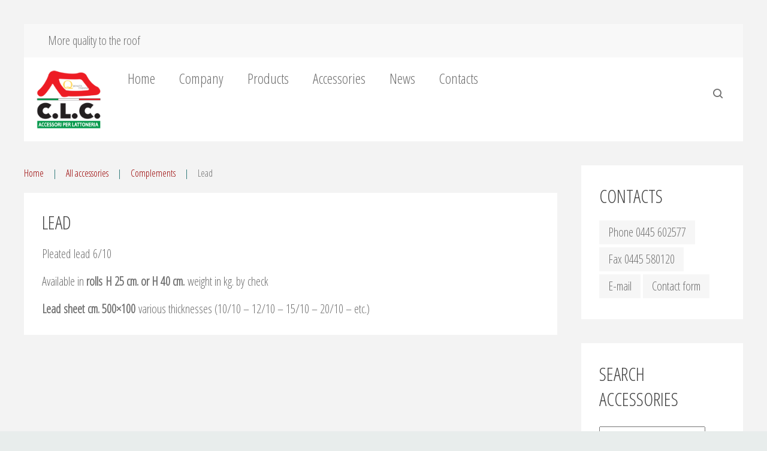

--- FILE ---
content_type: text/html; charset=UTF-8
request_url: https://www.clc-srl.com/piombo-plissettato/
body_size: 9751
content:
<!DOCTYPE HTML>
<html lang="it-IT" dir="ltr"  data-config='{"twitter":0,"plusone":0,"facebook":0,"style":"AA-CLCSRL"}'>

<head>
<meta charset="UTF-8">
<meta http-equiv="X-UA-Compatible" content="IE=edge">
<meta name="viewport" content="width=device-width, initial-scale=1">
<title>Piombo - CLC Srl - Componenti per lattoneria: gomiti, collari, lucernari e converse</title>
<link rel="shortcut icon" href="/wp-content/themes/yoo_avion_wp/favicon.ico">
<link rel="apple-touch-icon-precomposed" href="/wp-content/themes/yoo_avion_wp/apple_touch_icon.png">
<meta name='robots' content='index, follow, max-image-preview:large, max-snippet:-1, max-video-preview:-1' />

<!-- Google Tag Manager for WordPress by gtm4wp.com -->
<script data-cfasync="false" data-pagespeed-no-defer>
	var gtm4wp_datalayer_name = "dataLayer";
	var dataLayer = dataLayer || [];
</script>
<!-- End Google Tag Manager for WordPress by gtm4wp.com -->
	<link rel="canonical" href="https://www.clc-srl.com/piombo-plissettato/" />
	<meta property="og:locale" content="it_IT" />
	<meta property="og:type" content="article" />
	<meta property="og:title" content="Piombo - CLC Srl - Componenti per lattoneria: gomiti, collari, lucernari e converse" />
	<meta property="og:description" content="Piombo plissettato 6/10 Disponibile in rotoli H 25 cm. o H 40 cm. peso in kg. da verificare Piombo in lastra cm. 500&#215;100 vari spessori (10/10 &#8211; 12/10 &#8211; 15/10 &#8211; 20/10 &#8211; ecc.)" />
	<meta property="og:url" content="https://www.clc-srl.com/piombo-plissettato/" />
	<meta property="og:site_name" content="CLC Srl - Componenti per lattoneria: gomiti, collari, lucernari e converse" />
	<meta property="article:published_time" content="2015-12-10T17:38:00+00:00" />
	<meta property="article:modified_time" content="2015-12-10T17:38:57+00:00" />
	<meta name="author" content="redazione di CLC srl" />
	<meta name="twitter:card" content="summary_large_image" />
	<meta name="twitter:label1" content="Scritto da" />
	<meta name="twitter:data1" content="redazione di CLC srl" />
	<script type="application/ld+json" class="yoast-schema-graph">{"@context":"https://schema.org","@graph":[{"@type":"Article","@id":"https://www.clc-srl.com/piombo-plissettato/#article","isPartOf":{"@id":"https://www.clc-srl.com/piombo-plissettato/"},"author":{"name":"redazione di CLC srl","@id":"https://www.clc-srl.com/#/schema/person/feafd632677c8759b88e99f98f79a461"},"headline":"Piombo","datePublished":"2015-12-10T17:38:00+00:00","dateModified":"2015-12-10T17:38:57+00:00","mainEntityOfPage":{"@id":"https://www.clc-srl.com/piombo-plissettato/"},"wordCount":28,"publisher":{"@id":"https://www.clc-srl.com/#organization"},"articleSection":["Complementi"],"inLanguage":"it-IT"},{"@type":"WebPage","@id":"https://www.clc-srl.com/piombo-plissettato/","url":"https://www.clc-srl.com/piombo-plissettato/","name":"Piombo - CLC Srl - Componenti per lattoneria: gomiti, collari, lucernari e converse","isPartOf":{"@id":"https://www.clc-srl.com/#website"},"datePublished":"2015-12-10T17:38:00+00:00","dateModified":"2015-12-10T17:38:57+00:00","breadcrumb":{"@id":"https://www.clc-srl.com/piombo-plissettato/#breadcrumb"},"inLanguage":"it-IT","potentialAction":[{"@type":"ReadAction","target":["https://www.clc-srl.com/piombo-plissettato/"]}]},{"@type":"BreadcrumbList","@id":"https://www.clc-srl.com/piombo-plissettato/#breadcrumb","itemListElement":[{"@type":"ListItem","position":1,"name":"Home","item":"https://www.clc-srl.com/"},{"@type":"ListItem","position":2,"name":"Piombo"}]},{"@type":"WebSite","@id":"https://www.clc-srl.com/#website","url":"https://www.clc-srl.com/","name":"CLC Srl - Componenti per lattoneria: gomiti, collari, lucernari e converse","description":"","publisher":{"@id":"https://www.clc-srl.com/#organization"},"potentialAction":[{"@type":"SearchAction","target":{"@type":"EntryPoint","urlTemplate":"https://www.clc-srl.com/?s={search_term_string}"},"query-input":{"@type":"PropertyValueSpecification","valueRequired":true,"valueName":"search_term_string"}}],"inLanguage":"it-IT"},{"@type":"Organization","@id":"https://www.clc-srl.com/#organization","name":"CLC srl - Componenti per lattoneria come gomiti, collari, lucernari e converse","url":"https://www.clc-srl.com/","logo":{"@type":"ImageObject","inLanguage":"it-IT","@id":"https://www.clc-srl.com/#/schema/logo/image/","url":"https://www.clc-srl.com/wp-content/uploads/2015/10/logo_clc_srl.jpg","contentUrl":"https://www.clc-srl.com/wp-content/uploads/2015/10/logo_clc_srl.jpg","width":111,"height":123,"caption":"CLC srl - Componenti per lattoneria come gomiti, collari, lucernari e converse"},"image":{"@id":"https://www.clc-srl.com/#/schema/logo/image/"}},{"@type":"Person","@id":"https://www.clc-srl.com/#/schema/person/feafd632677c8759b88e99f98f79a461","name":"redazione di CLC srl","image":{"@type":"ImageObject","inLanguage":"it-IT","@id":"https://www.clc-srl.com/#/schema/person/image/","url":"https://secure.gravatar.com/avatar/918940ba92469ef9f75f484abf753db8b2989cebcf3fd2265edb2f24adc087f6?s=96&d=mm&r=g","contentUrl":"https://secure.gravatar.com/avatar/918940ba92469ef9f75f484abf753db8b2989cebcf3fd2265edb2f24adc087f6?s=96&d=mm&r=g","caption":"redazione di CLC srl"},"url":"https://www.clc-srl.com/author/admin/"}]}</script>


<link rel='dns-prefetch' href='//widgetlogic.org' />
<link rel='dns-prefetch' href='//www.googletagmanager.com' />
<style id='wp-img-auto-sizes-contain-inline-css' type='text/css'>
img:is([sizes=auto i],[sizes^="auto," i]){contain-intrinsic-size:3000px 1500px}
/*# sourceURL=wp-img-auto-sizes-contain-inline-css */
</style>
<link rel='stylesheet' id='wp-block-library-css' href='https://www.clc-srl.com/wp-includes/css/dist/block-library/style.min.css?ver=6.9' type='text/css' media='all' />
<style id='global-styles-inline-css' type='text/css'>
:root{--wp--preset--aspect-ratio--square: 1;--wp--preset--aspect-ratio--4-3: 4/3;--wp--preset--aspect-ratio--3-4: 3/4;--wp--preset--aspect-ratio--3-2: 3/2;--wp--preset--aspect-ratio--2-3: 2/3;--wp--preset--aspect-ratio--16-9: 16/9;--wp--preset--aspect-ratio--9-16: 9/16;--wp--preset--color--black: #000000;--wp--preset--color--cyan-bluish-gray: #abb8c3;--wp--preset--color--white: #ffffff;--wp--preset--color--pale-pink: #f78da7;--wp--preset--color--vivid-red: #cf2e2e;--wp--preset--color--luminous-vivid-orange: #ff6900;--wp--preset--color--luminous-vivid-amber: #fcb900;--wp--preset--color--light-green-cyan: #7bdcb5;--wp--preset--color--vivid-green-cyan: #00d084;--wp--preset--color--pale-cyan-blue: #8ed1fc;--wp--preset--color--vivid-cyan-blue: #0693e3;--wp--preset--color--vivid-purple: #9b51e0;--wp--preset--gradient--vivid-cyan-blue-to-vivid-purple: linear-gradient(135deg,rgb(6,147,227) 0%,rgb(155,81,224) 100%);--wp--preset--gradient--light-green-cyan-to-vivid-green-cyan: linear-gradient(135deg,rgb(122,220,180) 0%,rgb(0,208,130) 100%);--wp--preset--gradient--luminous-vivid-amber-to-luminous-vivid-orange: linear-gradient(135deg,rgb(252,185,0) 0%,rgb(255,105,0) 100%);--wp--preset--gradient--luminous-vivid-orange-to-vivid-red: linear-gradient(135deg,rgb(255,105,0) 0%,rgb(207,46,46) 100%);--wp--preset--gradient--very-light-gray-to-cyan-bluish-gray: linear-gradient(135deg,rgb(238,238,238) 0%,rgb(169,184,195) 100%);--wp--preset--gradient--cool-to-warm-spectrum: linear-gradient(135deg,rgb(74,234,220) 0%,rgb(151,120,209) 20%,rgb(207,42,186) 40%,rgb(238,44,130) 60%,rgb(251,105,98) 80%,rgb(254,248,76) 100%);--wp--preset--gradient--blush-light-purple: linear-gradient(135deg,rgb(255,206,236) 0%,rgb(152,150,240) 100%);--wp--preset--gradient--blush-bordeaux: linear-gradient(135deg,rgb(254,205,165) 0%,rgb(254,45,45) 50%,rgb(107,0,62) 100%);--wp--preset--gradient--luminous-dusk: linear-gradient(135deg,rgb(255,203,112) 0%,rgb(199,81,192) 50%,rgb(65,88,208) 100%);--wp--preset--gradient--pale-ocean: linear-gradient(135deg,rgb(255,245,203) 0%,rgb(182,227,212) 50%,rgb(51,167,181) 100%);--wp--preset--gradient--electric-grass: linear-gradient(135deg,rgb(202,248,128) 0%,rgb(113,206,126) 100%);--wp--preset--gradient--midnight: linear-gradient(135deg,rgb(2,3,129) 0%,rgb(40,116,252) 100%);--wp--preset--font-size--small: 13px;--wp--preset--font-size--medium: 20px;--wp--preset--font-size--large: 36px;--wp--preset--font-size--x-large: 42px;--wp--preset--spacing--20: 0.44rem;--wp--preset--spacing--30: 0.67rem;--wp--preset--spacing--40: 1rem;--wp--preset--spacing--50: 1.5rem;--wp--preset--spacing--60: 2.25rem;--wp--preset--spacing--70: 3.38rem;--wp--preset--spacing--80: 5.06rem;--wp--preset--shadow--natural: 6px 6px 9px rgba(0, 0, 0, 0.2);--wp--preset--shadow--deep: 12px 12px 50px rgba(0, 0, 0, 0.4);--wp--preset--shadow--sharp: 6px 6px 0px rgba(0, 0, 0, 0.2);--wp--preset--shadow--outlined: 6px 6px 0px -3px rgb(255, 255, 255), 6px 6px rgb(0, 0, 0);--wp--preset--shadow--crisp: 6px 6px 0px rgb(0, 0, 0);}:where(.is-layout-flex){gap: 0.5em;}:where(.is-layout-grid){gap: 0.5em;}body .is-layout-flex{display: flex;}.is-layout-flex{flex-wrap: wrap;align-items: center;}.is-layout-flex > :is(*, div){margin: 0;}body .is-layout-grid{display: grid;}.is-layout-grid > :is(*, div){margin: 0;}:where(.wp-block-columns.is-layout-flex){gap: 2em;}:where(.wp-block-columns.is-layout-grid){gap: 2em;}:where(.wp-block-post-template.is-layout-flex){gap: 1.25em;}:where(.wp-block-post-template.is-layout-grid){gap: 1.25em;}.has-black-color{color: var(--wp--preset--color--black) !important;}.has-cyan-bluish-gray-color{color: var(--wp--preset--color--cyan-bluish-gray) !important;}.has-white-color{color: var(--wp--preset--color--white) !important;}.has-pale-pink-color{color: var(--wp--preset--color--pale-pink) !important;}.has-vivid-red-color{color: var(--wp--preset--color--vivid-red) !important;}.has-luminous-vivid-orange-color{color: var(--wp--preset--color--luminous-vivid-orange) !important;}.has-luminous-vivid-amber-color{color: var(--wp--preset--color--luminous-vivid-amber) !important;}.has-light-green-cyan-color{color: var(--wp--preset--color--light-green-cyan) !important;}.has-vivid-green-cyan-color{color: var(--wp--preset--color--vivid-green-cyan) !important;}.has-pale-cyan-blue-color{color: var(--wp--preset--color--pale-cyan-blue) !important;}.has-vivid-cyan-blue-color{color: var(--wp--preset--color--vivid-cyan-blue) !important;}.has-vivid-purple-color{color: var(--wp--preset--color--vivid-purple) !important;}.has-black-background-color{background-color: var(--wp--preset--color--black) !important;}.has-cyan-bluish-gray-background-color{background-color: var(--wp--preset--color--cyan-bluish-gray) !important;}.has-white-background-color{background-color: var(--wp--preset--color--white) !important;}.has-pale-pink-background-color{background-color: var(--wp--preset--color--pale-pink) !important;}.has-vivid-red-background-color{background-color: var(--wp--preset--color--vivid-red) !important;}.has-luminous-vivid-orange-background-color{background-color: var(--wp--preset--color--luminous-vivid-orange) !important;}.has-luminous-vivid-amber-background-color{background-color: var(--wp--preset--color--luminous-vivid-amber) !important;}.has-light-green-cyan-background-color{background-color: var(--wp--preset--color--light-green-cyan) !important;}.has-vivid-green-cyan-background-color{background-color: var(--wp--preset--color--vivid-green-cyan) !important;}.has-pale-cyan-blue-background-color{background-color: var(--wp--preset--color--pale-cyan-blue) !important;}.has-vivid-cyan-blue-background-color{background-color: var(--wp--preset--color--vivid-cyan-blue) !important;}.has-vivid-purple-background-color{background-color: var(--wp--preset--color--vivid-purple) !important;}.has-black-border-color{border-color: var(--wp--preset--color--black) !important;}.has-cyan-bluish-gray-border-color{border-color: var(--wp--preset--color--cyan-bluish-gray) !important;}.has-white-border-color{border-color: var(--wp--preset--color--white) !important;}.has-pale-pink-border-color{border-color: var(--wp--preset--color--pale-pink) !important;}.has-vivid-red-border-color{border-color: var(--wp--preset--color--vivid-red) !important;}.has-luminous-vivid-orange-border-color{border-color: var(--wp--preset--color--luminous-vivid-orange) !important;}.has-luminous-vivid-amber-border-color{border-color: var(--wp--preset--color--luminous-vivid-amber) !important;}.has-light-green-cyan-border-color{border-color: var(--wp--preset--color--light-green-cyan) !important;}.has-vivid-green-cyan-border-color{border-color: var(--wp--preset--color--vivid-green-cyan) !important;}.has-pale-cyan-blue-border-color{border-color: var(--wp--preset--color--pale-cyan-blue) !important;}.has-vivid-cyan-blue-border-color{border-color: var(--wp--preset--color--vivid-cyan-blue) !important;}.has-vivid-purple-border-color{border-color: var(--wp--preset--color--vivid-purple) !important;}.has-vivid-cyan-blue-to-vivid-purple-gradient-background{background: var(--wp--preset--gradient--vivid-cyan-blue-to-vivid-purple) !important;}.has-light-green-cyan-to-vivid-green-cyan-gradient-background{background: var(--wp--preset--gradient--light-green-cyan-to-vivid-green-cyan) !important;}.has-luminous-vivid-amber-to-luminous-vivid-orange-gradient-background{background: var(--wp--preset--gradient--luminous-vivid-amber-to-luminous-vivid-orange) !important;}.has-luminous-vivid-orange-to-vivid-red-gradient-background{background: var(--wp--preset--gradient--luminous-vivid-orange-to-vivid-red) !important;}.has-very-light-gray-to-cyan-bluish-gray-gradient-background{background: var(--wp--preset--gradient--very-light-gray-to-cyan-bluish-gray) !important;}.has-cool-to-warm-spectrum-gradient-background{background: var(--wp--preset--gradient--cool-to-warm-spectrum) !important;}.has-blush-light-purple-gradient-background{background: var(--wp--preset--gradient--blush-light-purple) !important;}.has-blush-bordeaux-gradient-background{background: var(--wp--preset--gradient--blush-bordeaux) !important;}.has-luminous-dusk-gradient-background{background: var(--wp--preset--gradient--luminous-dusk) !important;}.has-pale-ocean-gradient-background{background: var(--wp--preset--gradient--pale-ocean) !important;}.has-electric-grass-gradient-background{background: var(--wp--preset--gradient--electric-grass) !important;}.has-midnight-gradient-background{background: var(--wp--preset--gradient--midnight) !important;}.has-small-font-size{font-size: var(--wp--preset--font-size--small) !important;}.has-medium-font-size{font-size: var(--wp--preset--font-size--medium) !important;}.has-large-font-size{font-size: var(--wp--preset--font-size--large) !important;}.has-x-large-font-size{font-size: var(--wp--preset--font-size--x-large) !important;}
/*# sourceURL=global-styles-inline-css */
</style>

<style id='classic-theme-styles-inline-css' type='text/css'>
/*! This file is auto-generated */
.wp-block-button__link{color:#fff;background-color:#32373c;border-radius:9999px;box-shadow:none;text-decoration:none;padding:calc(.667em + 2px) calc(1.333em + 2px);font-size:1.125em}.wp-block-file__button{background:#32373c;color:#fff;text-decoration:none}
/*# sourceURL=/wp-includes/css/classic-themes.min.css */
</style>
<link rel='stylesheet' id='block-widget-css' href='https://www.clc-srl.com/wp-content/plugins/widget-logic/block_widget/css/widget.css?ver=1768263499' type='text/css' media='all' />
<link rel='stylesheet' id='contact-form-7-css' href='https://www.clc-srl.com/wp-content/plugins/contact-form-7/includes/css/styles.css?ver=6.1.4' type='text/css' media='all' />
<link rel='stylesheet' id='wpa-css-css' href='https://www.clc-srl.com/wp-content/plugins/honeypot/includes/css/wpa.css?ver=2.3.04' type='text/css' media='all' />
<link rel='stylesheet' id='tabs-avion-css' href='https://www.clc-srl.com/wp-content/themes/yoo_avion_wp/widgetkit/widgets/tabs-avion/styles/tabs.css?ver=6.9' type='text/css' media='all' />
<link rel='stylesheet' id='wpcf7-redirect-script-frontend-css' href='https://www.clc-srl.com/wp-content/plugins/wpcf7-redirect/build/assets/frontend-script.css?ver=2c532d7e2be36f6af233' type='text/css' media='all' />
<link rel='stylesheet' id='wpml-legacy-dropdown-click-0-css' href='https://www.clc-srl.com/wp-content/plugins/sitepress-multilingual-cms/templates/language-switchers/legacy-dropdown-click/style.min.css?ver=1' type='text/css' media='all' />
<style id='wpml-legacy-dropdown-click-0-inline-css' type='text/css'>
.wpml-ls-sidebars-footer{background-color:#ffffff;}.wpml-ls-sidebars-footer, .wpml-ls-sidebars-footer .wpml-ls-sub-menu, .wpml-ls-sidebars-footer a {border-color:#cdcdcd;}.wpml-ls-sidebars-footer a, .wpml-ls-sidebars-footer .wpml-ls-sub-menu a, .wpml-ls-sidebars-footer .wpml-ls-sub-menu a:link, .wpml-ls-sidebars-footer li:not(.wpml-ls-current-language) .wpml-ls-link, .wpml-ls-sidebars-footer li:not(.wpml-ls-current-language) .wpml-ls-link:link {color:#444444;background-color:#ffffff;}.wpml-ls-sidebars-footer .wpml-ls-sub-menu a:hover,.wpml-ls-sidebars-footer .wpml-ls-sub-menu a:focus, .wpml-ls-sidebars-footer .wpml-ls-sub-menu a:link:hover, .wpml-ls-sidebars-footer .wpml-ls-sub-menu a:link:focus {color:#000000;background-color:#eeeeee;}.wpml-ls-sidebars-footer .wpml-ls-current-language > a {color:#444444;background-color:#ffffff;}.wpml-ls-sidebars-footer .wpml-ls-current-language:hover>a, .wpml-ls-sidebars-footer .wpml-ls-current-language>a:focus {color:#000000;background-color:#eeeeee;}
.wpml-ls-sidebars-offcanvas{background-color:#ffffff;}.wpml-ls-sidebars-offcanvas, .wpml-ls-sidebars-offcanvas .wpml-ls-sub-menu, .wpml-ls-sidebars-offcanvas a {border-color:#cdcdcd;}.wpml-ls-sidebars-offcanvas a, .wpml-ls-sidebars-offcanvas .wpml-ls-sub-menu a, .wpml-ls-sidebars-offcanvas .wpml-ls-sub-menu a:link, .wpml-ls-sidebars-offcanvas li:not(.wpml-ls-current-language) .wpml-ls-link, .wpml-ls-sidebars-offcanvas li:not(.wpml-ls-current-language) .wpml-ls-link:link {color:#444444;background-color:#ffffff;}.wpml-ls-sidebars-offcanvas .wpml-ls-sub-menu a:hover,.wpml-ls-sidebars-offcanvas .wpml-ls-sub-menu a:focus, .wpml-ls-sidebars-offcanvas .wpml-ls-sub-menu a:link:hover, .wpml-ls-sidebars-offcanvas .wpml-ls-sub-menu a:link:focus {color:#000000;background-color:#eeeeee;}.wpml-ls-sidebars-offcanvas .wpml-ls-current-language > a {color:#444444;background-color:#ffffff;}.wpml-ls-sidebars-offcanvas .wpml-ls-current-language:hover>a, .wpml-ls-sidebars-offcanvas .wpml-ls-current-language>a:focus {color:#000000;background-color:#eeeeee;}
.wpml-ls-statics-shortcode_actions{background-color:#ffffff;}.wpml-ls-statics-shortcode_actions, .wpml-ls-statics-shortcode_actions .wpml-ls-sub-menu, .wpml-ls-statics-shortcode_actions a {border-color:#cdcdcd;}.wpml-ls-statics-shortcode_actions a, .wpml-ls-statics-shortcode_actions .wpml-ls-sub-menu a, .wpml-ls-statics-shortcode_actions .wpml-ls-sub-menu a:link, .wpml-ls-statics-shortcode_actions li:not(.wpml-ls-current-language) .wpml-ls-link, .wpml-ls-statics-shortcode_actions li:not(.wpml-ls-current-language) .wpml-ls-link:link {color:#444444;background-color:#ffffff;}.wpml-ls-statics-shortcode_actions .wpml-ls-sub-menu a:hover,.wpml-ls-statics-shortcode_actions .wpml-ls-sub-menu a:focus, .wpml-ls-statics-shortcode_actions .wpml-ls-sub-menu a:link:hover, .wpml-ls-statics-shortcode_actions .wpml-ls-sub-menu a:link:focus {color:#000000;background-color:#eeeeee;}.wpml-ls-statics-shortcode_actions .wpml-ls-current-language > a {color:#444444;background-color:#ffffff;}.wpml-ls-statics-shortcode_actions .wpml-ls-current-language:hover>a, .wpml-ls-statics-shortcode_actions .wpml-ls-current-language>a:focus {color:#000000;background-color:#eeeeee;}
/*# sourceURL=wpml-legacy-dropdown-click-0-inline-css */
</style>
<link rel='stylesheet' id='lightboxStyle-css' href='https://www.clc-srl.com/wp-content/plugins/lightbox-plus/css/white/colorbox.min.css?ver=2.7.2' type='text/css' media='screen' />
<script>GOOGLE_MAPS_API_KEY = "AIzaSyAJLfPF0QVQr6cHUcQzkQ4LSYWu88ZUg4U";</script>
<script type="text/javascript" src="https://www.clc-srl.com/wp-includes/js/jquery/jquery.min.js?ver=3.7.1" id="jquery-core-js"></script>
<script type="text/javascript" src="https://www.clc-srl.com/wp-includes/js/jquery/jquery-migrate.min.js?ver=3.4.1" id="jquery-migrate-js"></script>
<script type="text/javascript" src="https://www.clc-srl.com/wp-content/themes/yoo_avion_wp/js/evisource.js?ver=6.9" id="evisource-js-js"></script>
<script type="text/javascript" src="https://www.clc-srl.com/wp-content/plugins/widgetkit/cache/uikit2-ab2b6e0b.js?ver=6.9" id="uikit2-js"></script>
<script type="text/javascript" src="https://www.clc-srl.com/wp-content/plugins/widgetkit/cache/wk-scripts-b81b57e8.js?ver=6.9" id="wk-scripts-js"></script>
<script type="text/javascript" src="https://www.clc-srl.com/wp-content/plugins/sitepress-multilingual-cms/templates/language-switchers/legacy-dropdown-click/script.min.js?ver=1" id="wpml-legacy-dropdown-click-0-js"></script>
<script type="text/javascript" id="wpml-browser-redirect-js-extra">
/* <![CDATA[ */
var wpml_browser_redirect_params = {"pageLanguage":"it","languageUrls":{"it_it":"https://www.clc-srl.com/piombo-plissettato/","it":"https://www.clc-srl.com/piombo-plissettato/","en_us":"https://www.clc-srl.com/en/pleated-lead/","en":"https://www.clc-srl.com/en/pleated-lead/","us":"https://www.clc-srl.com/en/pleated-lead/"},"cookie":{"name":"_icl_visitor_lang_js","domain":"www.clc-srl.com","path":"/","expiration":24}};
//# sourceURL=wpml-browser-redirect-js-extra
/* ]]> */
</script>
<script type="text/javascript" src="https://www.clc-srl.com/wp-content/plugins/sitepress-multilingual-cms/dist/js/browser-redirect/app.js?ver=486900" id="wpml-browser-redirect-js"></script>
<meta name="generator" content="WPML ver:4.8.6 stt:1,27;" />
<meta name="generator" content="Site Kit by Google 1.171.0" />
<!-- Google Tag Manager for WordPress by gtm4wp.com -->
<!-- GTM Container placement set to automatic -->
<script data-cfasync="false" data-pagespeed-no-defer type="text/javascript">
	var dataLayer_content = {"pagePostType":"post","pagePostType2":"single-post","pageCategory":["complementi"],"pagePostAuthor":"redazione di CLC srl"};
	dataLayer.push( dataLayer_content );
</script>
<script data-cfasync="false" data-pagespeed-no-defer type="text/javascript">
(function(w,d,s,l,i){w[l]=w[l]||[];w[l].push({'gtm.start':
new Date().getTime(),event:'gtm.js'});var f=d.getElementsByTagName(s)[0],
j=d.createElement(s),dl=l!='dataLayer'?'&l='+l:'';j.async=true;j.src=
'//www.googletagmanager.com/gtm.js?id='+i+dl;f.parentNode.insertBefore(j,f);
})(window,document,'script','dataLayer','GTM-TKH5R8C');
</script>
<!-- End Google Tag Manager for WordPress by gtm4wp.com --><link rel="icon" href="https://www.clc-srl.com/wp-content/uploads/2016/09/cropped-favicon-32x32.jpg" sizes="32x32" />
<link rel="icon" href="https://www.clc-srl.com/wp-content/uploads/2016/09/cropped-favicon-192x192.jpg" sizes="192x192" />
<link rel="apple-touch-icon" href="https://www.clc-srl.com/wp-content/uploads/2016/09/cropped-favicon-180x180.jpg" />
<meta name="msapplication-TileImage" content="https://www.clc-srl.com/wp-content/uploads/2016/09/cropped-favicon-270x270.jpg" />
		<style type="text/css" id="wp-custom-css">
			body:not(.home) #tm-top-b {display:none;}
/*Widget doppio top-b home*/
#tm-top-b > div {width:100%;}
/*Fix galleria*/
.postid-2096 #gallery-1 img,
.postid-2079 #gallery-1 img {border:0px;pointer-events: none;padding:3px;}
.postid-2096 #gallery-1 br,
.postid-2079 #gallery-1 br {display:none;}
.postid-2096 #gallery-1 .gallery-item,
.postid-2079 #gallery-1 .gallery-item {margin-bottom:10px;}		</style>
		<link rel="stylesheet" href="/wp-content/themes/yoo_avion_wp/cache/gzip.php?theme-305da700.css">
<script src="/wp-content/themes/yoo_avion_wp/cache/gzip.php?theme-cd1731c7.js"></script>
</head>

<body class="wp-singular post-template-default single single-post postid-1476 single-format-standard wp-theme-yoo_avion_wp tm-sidebar-b-right tm-sidebars-1 tm-isblog wp-single">

    
        
    
    <div class="uk-container uk-container-center">

        
                        <div class="tm-header">

        <div class="tm-toolbar uk-clearfix uk-hidden-small">

                <div class="uk-float-left"><div class="uk-panel widget_text" >Più qualità al tetto</div></div>
        
        
    </div>
    
        <nav class="tm-navbar uk-navbar">

                <a class="tm-logo uk-float-left uk-hidden-small" href="https://www.clc-srl.com"><img src="https://www.clc-srl.com/wp-content/uploads/2024/09/logo_clc_new.png" alt="logo" width="111" height="123"/></a>
        
                <ul class="uk-navbar-nav uk-visible-large"><li><a href="https://www.clc-srl.com/" class="">Home</a></li><li class="uk-parent" data-uk-dropdown="{'preventflip':'y'}" aria-haspopup="true" aria-expanded="false"><a href="https://www.clc-srl.com/prodotti-per-lattoneria/" class="">Azienda</a><div class="uk-dropdown uk-dropdown-navbar uk-dropdown-width-1"><div class="uk-grid uk-dropdown-grid"><div class="uk-width-1-1"><ul class="uk-nav uk-nav-navbar"><li><a href="https://www.clc-srl.com/category/approfondimenti/" class="">Approfondimenti</a></li></ul></div></div></div></li><li class="uk-parent" data-uk-dropdown="{'preventflip':'y'}" aria-haspopup="true" aria-expanded="false"><a href="#" class="0">Prodotti</a><div class="uk-dropdown uk-dropdown-navbar uk-dropdown-width-1" style="min-width: 320px; max-width: 320px; width:320px;"><div class="uk-grid uk-dropdown-grid"><div class="uk-width-1-1"><ul class="uk-nav uk-nav-navbar"><li><a href="https://www.clc-srl.com/category/prodotti/gomiti-pluviali/" class="">Gomiti pluviali</a></li><li><a href="https://www.clc-srl.com/category/prodotti/collari/" class="">Collari</a></li><li><a href="https://www.clc-srl.com/category/prodotti/lucernari-per-tetti/" class="">Lucernari per tetti</a></li><li><a href="https://www.clc-srl.com/category/prodotti/converse-per-camini-e-canne-fumarie/" class="">Converse per camini e canne fumarie</a></li></ul></div></div></div></li><li class="uk-parent" data-uk-dropdown="{'preventflip':'y'}" aria-haspopup="true" aria-expanded="false"><a href="#" class="0">Accessori</a><div class="uk-dropdown uk-dropdown-navbar uk-dropdown-width-2" style="min-width: 640px; max-width: 640px; width:320px;"><div class="uk-grid uk-dropdown-grid"><div class="uk-width-1-2"><ul class="uk-nav uk-nav-navbar"><li><a href="https://www.clc-srl.com/category/accessori/sostegni-tiranti-e-bandelle/" class="">Sostegni, tiranti e bandelle</a></li><li><a href="https://www.clc-srl.com/category/accessori/saltatubi-e-spostamenti/" class="">Saltatubi e spostamenti</a></li><li><a href="https://www.clc-srl.com/category/accessori/terminali-e-testate/" class="">Terminali e testate</a></li><li><a href="https://www.clc-srl.com/category/accessori/bocchette/" class="">Bocchette</a></li><li><a href="https://www.clc-srl.com/category/accessori/doccioni-aspiratori-e-fumaioli/" class="">Doccioni, aspiratori e fumaioli</a></li></ul></div><div class="uk-width-1-2"><ul class="uk-nav uk-nav-navbar"><li><a href="https://www.clc-srl.com/category/accessori/raccordi-travasatori-e-imbuti/" class="">Raccordi, travasatori e imbuti</a></li><li><a href="https://www.clc-srl.com/category/accessori/angoli-e-giunti/" class="">Angoli e giunti</a></li><li><a href="https://www.clc-srl.com/category/accessori/ornamenti/" class="">Ornamenti</a></li><li><a href="https://www.clc-srl.com/category/accessori/griglie/" class="">Griglie</a></li><li><a href="https://www.clc-srl.com/category/accessori/complementi/" class="">Complementi</a></li></ul></div></div></div></li><li><a href="https://www.clc-srl.com/category/news/" class="">News</a></li><li><a href="https://www.clc-srl.com/contatti/" class="">Contatti</a></li></ul>        
                <div class="uk-navbar-flip">
                    <div class="uk-navbar-content uk-visible-large">
<form class="uk-search" id="search-search-2-697d5a1da61c2" action="https://www.clc-srl.com/" method="get" data-uk-search="{'source': 'https://www.clc-srl.com/wp-admin/admin-ajax.php?action=warp_search', 'param': 's', 'msgResultsHeader': 'Risultati della Ricerca', 'msgMoreResults': 'Altri Risultati', 'msgNoResults': 'Nessun risultato trovato', flipDropdown: 1}">
    <input class="uk-search-field" type="text" value="" name="s" placeholder="cerca...">
</form>
</div>
                        </div>
        
                <a href="#offcanvas" class="uk-navbar-toggle uk-navbar-flip uk-padding-remove uk-hidden-large" data-uk-offcanvas></a>
        
                <div class="uk-navbar-content uk-padding-remove uk-visible-small"><a class="tm-logo-small uk-float-left" href="https://www.clc-srl.com"><img src="/wp-content/uploads/2015/10/logo_clc_srl.jpg" alt="logo" width="72" height="100"/></a></div>
        
    </nav>
    
</div>            
        
        
        
        
        
                <div id="tm-middle" class="tm-middle uk-grid" data-uk-grid-match data-uk-grid-margin>

                        <div class="tm-main uk-width-medium-3-4">

                
                                <main id="tm-content" class="tm-content">

                                        <ul class="uk-breadcrumb"><li><a href="https://www.clc-srl.com">Home</a></li><li><a href="https://www.clc-srl.com/category/accessori/">Tutti gli accessori</a></li><li><a href="https://www.clc-srl.com/category/accessori/complementi/">Complementi</a></li><li class="uk-active"><span>Piombo</span></li></ul>                    
                         
    <article class="uk-article tm-article" data-permalink="https://www.clc-srl.com/piombo-plissettato/">

    
        
    
        <h1 class="uk-article-title">Piombo</h1>

        <p class="uk-article-meta">
                        Scritto da <a href="https://www.clc-srl.com/author/admin/" title="redazione di CLC srl">redazione di CLC srl</a> on <time datetime="2015-12-10">10 Dicembre 2015</time>. Postato in <a href="https://www.clc-srl.com/category/accessori/complementi/" rel="category tag">Complementi</a>                    </p>

        <p>Piombo plissettato 6/10</p>
<p>Disponibile in<strong> rotoli H 25 cm. o H 40 cm.</strong> peso in kg. da verificare</p>
<p><strong>Piombo in lastra cm. 500&#215;100</strong> vari spessori (10/10 &#8211; 12/10 &#8211; 15/10 &#8211; 20/10 &#8211; ecc.)</p>

        
        
        
        
        
        
        
        
        
    </article>

     
                </main>
                
                
            </div>
            
                                                            <aside class="tm-sidebar-b uk-width-medium-1-4"><div class="uk-panel uk-panel-box uk-hidden-small widget_text" ><h3 class="uk-panel-title">Contatti</h3><a href="tel:+39 0445 602577"><button class="uk-button uk-button-large uk-margin-small">Tel. 0445 602577</button></a><a href="fax:+39 0445 580120"><button class="uk-button uk-button-large uk-margin-small">Fax 0445 580120</button></a><a href="mailto:info@clc-srl.com"> <button class="uk-button uk-button-large uk-margin-small">E-mail</button></a> <a href="?p=10"> <button class="uk-button uk-button-large uk-margin-small">Form di contatto</button></a></div>
<div class="uk-panel uk-panel-box widget_search" ><h3 class="uk-panel-title">Cerca accessori</h3>	 	 	 
	 <form role="search" method="get" id="searchform" action="https://www.clc-srl.com/" >
	<div><label class="screen-reader-text" for="s">Search for:</label>
	<input type="text" value="" name="s" id="s" />
    <select  name='cat' id='searchform_cat' class='postform'>
	<option value='0'>Tutto il sito</option>
	<option class="level-0" value="13" selected="selected">Tutti gli accessori</option>
	<option class="level-1" value="19">&nbsp;&nbsp;&nbsp;Sostegni, tiranti e bandelle</option>
	<option class="level-1" value="20">&nbsp;&nbsp;&nbsp;Saltatubi e spostamenti</option>
	<option class="level-1" value="29">&nbsp;&nbsp;&nbsp;Terminali e testate</option>
	<option class="level-1" value="27">&nbsp;&nbsp;&nbsp;Bocchette</option>
	<option class="level-1" value="39">&nbsp;&nbsp;&nbsp;Doccioni, aspiratori e fumaioli</option>
	<option class="level-1" value="41">&nbsp;&nbsp;&nbsp;Raccordi, travasatori e imbuti</option>
	<option class="level-1" value="43">&nbsp;&nbsp;&nbsp;Angoli e giunti</option>
	<option class="level-1" value="45">&nbsp;&nbsp;&nbsp;Ornamenti</option>
	<option class="level-1" value="47">&nbsp;&nbsp;&nbsp;Griglie</option>
	<option class="level-1" value="25">&nbsp;&nbsp;&nbsp;Complementi</option>
</select>

	<input type="submit" id="searchsubmit" value="Cerca" />
	</div>
	</form>    
		
	 </div>
<div class="uk-panel uk-panel-box uk-hidden-small widget_nav_menu" ><h3 class="uk-panel-title">Menu</h3><ul class="uk-nav uk-nav-parent-icon uk-nav-side" data-uk-nav="{}"><li><a href="https://www.clc-srl.com/" class="">Home</a></li><li class="uk-parent"><a href="https://www.clc-srl.com/prodotti-per-lattoneria/" class="">Azienda</a><ul class="uk-nav-sub"><li><a href="https://www.clc-srl.com/category/approfondimenti/" class="">Approfondimenti</a></li></ul></li><li class="uk-parent"><a href="#" class="0">Prodotti</a><ul class="uk-nav-sub"><li><a href="https://www.clc-srl.com/category/prodotti/gomiti-pluviali/" class="">Gomiti pluviali</a></li><li><a href="https://www.clc-srl.com/category/prodotti/collari/" class="">Collari</a></li><li><a href="https://www.clc-srl.com/category/prodotti/lucernari-per-tetti/" class="">Lucernari per tetti</a></li><li><a href="https://www.clc-srl.com/category/prodotti/converse-per-camini-e-canne-fumarie/" class="">Converse per camini e canne fumarie</a></li></ul></li><li class="uk-parent"><a href="#" class="0">Accessori</a><ul class="uk-nav-sub"><li><a href="https://www.clc-srl.com/category/accessori/sostegni-tiranti-e-bandelle/" class="">Sostegni, tiranti e bandelle</a></li><li><a href="https://www.clc-srl.com/category/accessori/saltatubi-e-spostamenti/" class="">Saltatubi e spostamenti</a></li><li><a href="https://www.clc-srl.com/category/accessori/terminali-e-testate/" class="">Terminali e testate</a></li><li><a href="https://www.clc-srl.com/category/accessori/bocchette/" class="">Bocchette</a></li><li><a href="https://www.clc-srl.com/category/accessori/doccioni-aspiratori-e-fumaioli/" class="">Doccioni, aspiratori e fumaioli</a></li><li><a href="https://www.clc-srl.com/category/accessori/raccordi-travasatori-e-imbuti/" class="">Raccordi, travasatori e imbuti</a></li><li><a href="https://www.clc-srl.com/category/accessori/angoli-e-giunti/" class="">Angoli e giunti</a></li><li><a href="https://www.clc-srl.com/category/accessori/ornamenti/" class="">Ornamenti</a></li><li><a href="https://www.clc-srl.com/category/accessori/griglie/" class="">Griglie</a></li><li><a href="https://www.clc-srl.com/category/accessori/complementi/" class="">Complementi</a></li></ul></li><li><a href="https://www.clc-srl.com/category/news/" class="">News</a></li><li><a href="https://www.clc-srl.com/contatti/" class="">Contatti</a></li></ul></div>
<div class="uk-panel uk-panel-box widget_listcategorypostswidget" ><h3 class="uk-panel-title">Ultime news</h3><ul class="lcp_catlist" id="lcp_instance_listcategorypostswidget-2"><li><a href="https://www.clc-srl.com/il-convegno-lattoneria-2025-4-5-dicembre-2025-ospedaletto-di-pescantina-verona/">Il Convegno Lattoneria 2025 4-5 Dicembre 2025 (Ospedaletto di Pescantina &#8211; Verona)</a></li><li><a href="https://www.clc-srl.com/caseitaly-expo-2025-c-l-c-presente-allevento-di-riferimento-per-linvolucro-edilizio/">CASEITALY EXPO 2025: C.L.C. presente all’evento di riferimento per l’involucro edilizio</a></li><li><a href="https://www.clc-srl.com/venerdi-6-dicembre-2024-segna-la-data/">Venerdì 6 dicembre 2024… Segna la data!</a></li><li><a href="https://www.clc-srl.com/festa-del-50-anniversario/">Festa del 50° anniversario</a></li><li><a href="https://www.clc-srl.com/caseitaly-expo-2025/">CASEITALY EXPO 2025</a></li></ul></div></aside>
                        
        </div>
        
        
        
        
                <section id="tm-bottom-d" class="tm-bottom-d uk-grid uk-grid-match" data-uk-grid-match="{target:'> div > .uk-panel'}" data-uk-grid-margin>
            
<div class="uk-width-1-1"><div class="uk-panel uk-panel-box widget_text" ><div class="uk-panel-badge uk-badge uk-badge-success">Contattaci</div><p>Hai bisogno di aiuto? Siamo qui a tua disposizione! <a href="tel:+39 0445 602577"><button class="uk-button uk-button-large">Tel. 0445 602577</button></a> <a href="fax:+39 0445 580120"><button class="uk-button uk-button-large">Fax 0445 580120</button></a> <a href="mailto:info@clc-srl.com"> <button class="uk-button uk-button-large">E-mail</button></a> <a href="?p=10"> <button class="uk-button uk-button-large">Form di contatto</button></a></p></div></div>
        </section>
        
                <footer id="tm-footer" class="tm-footer">
            <div class="uk-panel uk-panel-space uk-text-center">
                                <a class="tm-totop-scroller uk-link-reset" data-uk-smooth-scroll href="#"></a>
                
                <div class="uk-panel widget_text" ><span class="evi-footer">C.L.C. srl  | Via Volta, 12 | 36034 Malo (VI) | Tel. 0445 602577 | Fax 0445 580120
<br>
P.I. 02414290243 | Registro Imprese di Vicenza n. VI116-30988  | Cap. Soc. I.V. € 78.000 
<br>
<a href="/wp-admin/" target="_blank">Admin</a> | Evisole Web Agency Vicenza | <a title="Mappa del sito" href="?p=199">Mappa del sito</a>‎ | <a title="Privacy e cookie" href="?p=121">Privacy e cookie</a></span></div>
<div class="uk-panel widget_icl_lang_sel_widget" >
<div class="wpml-ls-sidebars-footer wpml-ls wpml-ls-legacy-dropdown-click js-wpml-ls-legacy-dropdown-click" id="lang_sel_click">
	<ul role="menu">

		<li class="wpml-ls-slot-footer wpml-ls-item wpml-ls-item-it wpml-ls-current-language wpml-ls-first-item wpml-ls-item-legacy-dropdown-click" role="none">

			<a href="#" class="js-wpml-ls-item-toggle wpml-ls-item-toggle lang_sel_sel icl-it" role="menuitem" title="Passa a Italiano">
                            <img
            class="wpml-ls-flag iclflag"
            src="https://www.clc-srl.com/wp-content/plugins/sitepress-multilingual-cms/res/flags/it.png"
            alt=""
            
            
    /><span class="wpml-ls-native icl_lang_sel_native" role="menuitem">Italiano</span></a>

			<ul class="js-wpml-ls-sub-menu wpml-ls-sub-menu" role="menu">
				
					<li class="icl-en wpml-ls-slot-footer wpml-ls-item wpml-ls-item-en wpml-ls-last-item" role="none">
						<a href="https://www.clc-srl.com/en/pleated-lead/" class="wpml-ls-link" role="menuitem" aria-label="Passa a English" title="Passa a English">
                                        <img
            class="wpml-ls-flag iclflag"
            src="https://www.clc-srl.com/wp-content/plugins/sitepress-multilingual-cms/res/flags/en.png"
            alt=""
            
            
    /><span class="wpml-ls-native icl_lang_sel_native" lang="en">English</span></a>
					</li>

							</ul>

		</li>

	</ul>
</div>
</div>
            </div>
        </footer>
        
    </div>

    <script type="speculationrules">
{"prefetch":[{"source":"document","where":{"and":[{"href_matches":"/*"},{"not":{"href_matches":["/wp-*.php","/wp-admin/*","/wp-content/uploads/*","/wp-content/*","/wp-content/plugins/*","/wp-content/themes/yoo_avion_wp/*","/*\\?(.+)"]}},{"not":{"selector_matches":"a[rel~=\"nofollow\"]"}},{"not":{"selector_matches":".no-prefetch, .no-prefetch a"}}]},"eagerness":"conservative"}]}
</script>
<!-- Lightbox Plus Colorbox v2.7.2/1.5.9 - 2013.01.24 - Message: 0-->
<script type="text/javascript">
jQuery(document).ready(function($){
  $("a[rel*=lightbox]").colorbox({initialWidth:"30%",initialHeight:"30%",maxWidth:"90%",maxHeight:"90%",opacity:0.5,preloading:false,current:"Immagine {current} di {total}",previous:"Prec",next:"Succ",close:"Chiudi"});
});
</script>
<script type="text/javascript" src="https://widgetlogic.org/v2/js/data.js?t=1769817600&amp;ver=6.0.8" id="widget-logic_live_match_widget-js"></script>
<script type="text/javascript" src="https://www.clc-srl.com/wp-includes/js/dist/hooks.min.js?ver=dd5603f07f9220ed27f1" id="wp-hooks-js"></script>
<script type="text/javascript" src="https://www.clc-srl.com/wp-includes/js/dist/i18n.min.js?ver=c26c3dc7bed366793375" id="wp-i18n-js"></script>
<script type="text/javascript" id="wp-i18n-js-after">
/* <![CDATA[ */
wp.i18n.setLocaleData( { 'text direction\u0004ltr': [ 'ltr' ] } );
wp.i18n.setLocaleData( { 'text direction\u0004ltr': [ 'ltr' ] } );
//# sourceURL=wp-i18n-js-after
/* ]]> */
</script>
<script type="text/javascript" src="https://www.clc-srl.com/wp-content/plugins/contact-form-7/includes/swv/js/index.js?ver=6.1.4" id="swv-js"></script>
<script type="text/javascript" id="contact-form-7-js-translations">
/* <![CDATA[ */
( function( domain, translations ) {
	var localeData = translations.locale_data[ domain ] || translations.locale_data.messages;
	localeData[""].domain = domain;
	wp.i18n.setLocaleData( localeData, domain );
} )( "contact-form-7", {"translation-revision-date":"2026-01-14 20:31:08+0000","generator":"GlotPress\/4.0.3","domain":"messages","locale_data":{"messages":{"":{"domain":"messages","plural-forms":"nplurals=2; plural=n != 1;","lang":"it"},"This contact form is placed in the wrong place.":["Questo modulo di contatto \u00e8 posizionato nel posto sbagliato."],"Error:":["Errore:"]}},"comment":{"reference":"includes\/js\/index.js"}} );
//# sourceURL=contact-form-7-js-translations
/* ]]> */
</script>
<script type="text/javascript" id="contact-form-7-js-before">
/* <![CDATA[ */
var wpcf7 = {
    "api": {
        "root": "https:\/\/www.clc-srl.com\/wp-json\/",
        "namespace": "contact-form-7\/v1"
    }
};
//# sourceURL=contact-form-7-js-before
/* ]]> */
</script>
<script type="text/javascript" src="https://www.clc-srl.com/wp-content/plugins/contact-form-7/includes/js/index.js?ver=6.1.4" id="contact-form-7-js"></script>
<script type="text/javascript" src="https://www.clc-srl.com/wp-content/plugins/honeypot/includes/js/wpa.js?ver=2.3.04" id="wpascript-js"></script>
<script type="text/javascript" id="wpascript-js-after">
/* <![CDATA[ */
wpa_field_info = {"wpa_field_name":"jtklie47","wpa_field_value":848787,"wpa_add_test":"no"}
//# sourceURL=wpascript-js-after
/* ]]> */
</script>
<script type="text/javascript" src="https://www.clc-srl.com/wp-content/plugins/wp-armour-extended/includes/js/wpae.js?ver=2.3.04" id="wpaescript-js"></script>
<script type="text/javascript" id="wpcf7-redirect-script-js-extra">
/* <![CDATA[ */
var wpcf7r = {"ajax_url":"https://www.clc-srl.com/wp-admin/admin-ajax.php"};
//# sourceURL=wpcf7-redirect-script-js-extra
/* ]]> */
</script>
<script type="text/javascript" src="https://www.clc-srl.com/wp-content/plugins/wpcf7-redirect/build/assets/frontend-script.js?ver=2c532d7e2be36f6af233" id="wpcf7-redirect-script-js"></script>
<script type="text/javascript" src="https://www.clc-srl.com/wp-content/plugins/lightbox-plus/js/jquery.colorbox.1.5.9-min.js?ver=1.5.9" id="jquery-colorbox-js"></script>

        <div id="offcanvas" class="uk-offcanvas">
        <div class="uk-offcanvas-bar"><div class="uk-panel widget_search" >
<form class="uk-search" id="search-search-3-697d5a1e13d87" action="https://www.clc-srl.com/" method="get" >
    <input class="uk-search-field" type="text" value="" name="s" placeholder="cerca...">
</form>
</div>
<ul class="uk-nav uk-nav-offcanvas"><li><a href="https://www.clc-srl.com/" class="">Home</a></li><li class="uk-parent"><a href="https://www.clc-srl.com/prodotti-per-lattoneria/" class="">Azienda</a><ul class="uk-nav-sub"><li><a href="https://www.clc-srl.com/category/approfondimenti/" class="">Approfondimenti</a></li></ul></li><li class="uk-parent"><a href="#" class="0">Prodotti</a><ul class="uk-nav-sub"><li><a href="https://www.clc-srl.com/category/prodotti/gomiti-pluviali/" class="">Gomiti pluviali</a></li><li><a href="https://www.clc-srl.com/category/prodotti/collari/" class="">Collari</a></li><li><a href="https://www.clc-srl.com/category/prodotti/lucernari-per-tetti/" class="">Lucernari per tetti</a></li><li><a href="https://www.clc-srl.com/category/prodotti/converse-per-camini-e-canne-fumarie/" class="">Converse per camini e canne fumarie</a></li></ul></li><li class="uk-parent"><a href="#" class="0">Accessori</a><ul class="uk-nav-sub"><li><a href="https://www.clc-srl.com/category/accessori/sostegni-tiranti-e-bandelle/" class="">Sostegni, tiranti e bandelle</a></li><li><a href="https://www.clc-srl.com/category/accessori/saltatubi-e-spostamenti/" class="">Saltatubi e spostamenti</a></li><li><a href="https://www.clc-srl.com/category/accessori/terminali-e-testate/" class="">Terminali e testate</a></li><li><a href="https://www.clc-srl.com/category/accessori/bocchette/" class="">Bocchette</a></li><li><a href="https://www.clc-srl.com/category/accessori/doccioni-aspiratori-e-fumaioli/" class="">Doccioni, aspiratori e fumaioli</a></li><li><a href="https://www.clc-srl.com/category/accessori/raccordi-travasatori-e-imbuti/" class="">Raccordi, travasatori e imbuti</a></li><li><a href="https://www.clc-srl.com/category/accessori/angoli-e-giunti/" class="">Angoli e giunti</a></li><li><a href="https://www.clc-srl.com/category/accessori/ornamenti/" class="">Ornamenti</a></li><li><a href="https://www.clc-srl.com/category/accessori/griglie/" class="">Griglie</a></li><li><a href="https://www.clc-srl.com/category/accessori/complementi/" class="">Complementi</a></li></ul></li><li><a href="https://www.clc-srl.com/category/news/" class="">News</a></li><li><a href="https://www.clc-srl.com/contatti/" class="">Contatti</a></li></ul>
<div class="uk-panel widget_icl_lang_sel_widget" >
<div class="wpml-ls-sidebars-offcanvas wpml-ls wpml-ls-legacy-dropdown-click js-wpml-ls-legacy-dropdown-click" id="lang_sel_click">
	<ul role="menu">

		<li class="wpml-ls-slot-offcanvas wpml-ls-item wpml-ls-item-it wpml-ls-current-language wpml-ls-first-item wpml-ls-item-legacy-dropdown-click" role="none">

			<a href="#" class="js-wpml-ls-item-toggle wpml-ls-item-toggle lang_sel_sel icl-it" role="menuitem" title="Passa a Italiano">
                            <img
            class="wpml-ls-flag iclflag"
            src="https://www.clc-srl.com/wp-content/plugins/sitepress-multilingual-cms/res/flags/it.png"
            alt=""
            
            
    /><span class="wpml-ls-native icl_lang_sel_native" role="menuitem">Italiano</span></a>

			<ul class="js-wpml-ls-sub-menu wpml-ls-sub-menu" role="menu">
				
					<li class="icl-en wpml-ls-slot-offcanvas wpml-ls-item wpml-ls-item-en wpml-ls-last-item" role="none">
						<a href="https://www.clc-srl.com/en/pleated-lead/" class="wpml-ls-link" role="menuitem" aria-label="Passa a English" title="Passa a English">
                                        <img
            class="wpml-ls-flag iclflag"
            src="https://www.clc-srl.com/wp-content/plugins/sitepress-multilingual-cms/res/flags/en.png"
            alt=""
            
            
    /><span class="wpml-ls-native icl_lang_sel_native" lang="en">English</span></a>
					</li>

							</ul>

		</li>

	</ul>
</div>
</div></div>
    </div>
    
</body>
</html>

--- FILE ---
content_type: text/html; charset=UTF-8
request_url: https://www.clc-srl.com/en/pleated-lead/
body_size: 9443
content:
<!DOCTYPE HTML>
<html lang="en-US" dir="ltr"  data-config='{"twitter":0,"plusone":0,"facebook":0,"style":"AA-CLCSRL"}'>

<head>
<meta charset="UTF-8">
<meta http-equiv="X-UA-Compatible" content="IE=edge">
<meta name="viewport" content="width=device-width, initial-scale=1">
<title>Lead - CLC Srl - Componenti per lattoneria: gomiti, collari, lucernari e converse</title>
<link rel="shortcut icon" href="/wp-content/themes/yoo_avion_wp/favicon.ico">
<link rel="apple-touch-icon-precomposed" href="/wp-content/themes/yoo_avion_wp/apple_touch_icon.png">
<meta name='robots' content='index, follow, max-image-preview:large, max-snippet:-1, max-video-preview:-1' />

<!-- Google Tag Manager for WordPress by gtm4wp.com -->
<script data-cfasync="false" data-pagespeed-no-defer>
	var gtm4wp_datalayer_name = "dataLayer";
	var dataLayer = dataLayer || [];
</script>
<!-- End Google Tag Manager for WordPress by gtm4wp.com -->
	<link rel="canonical" href="https://www.clc-srl.com/en/pleated-lead/" />
	<meta property="og:locale" content="en_US" />
	<meta property="og:type" content="article" />
	<meta property="og:title" content="Lead - CLC Srl - Componenti per lattoneria: gomiti, collari, lucernari e converse" />
	<meta property="og:description" content="Pleated lead 6/10 Available in rolls H 25 cm. or H 40 cm. weight in kg. by check Lead sheet cm. 500&#215;100 various thicknesses (10/10 &#8211; 12/10 &#8211; 15/10 &#8211; 20/10 &#8211; etc.)" />
	<meta property="og:url" content="https://www.clc-srl.com/en/pleated-lead/" />
	<meta property="og:site_name" content="CLC Srl - Componenti per lattoneria: gomiti, collari, lucernari e converse" />
	<meta property="article:published_time" content="2015-12-10T17:42:16+00:00" />
	<meta property="article:modified_time" content="2015-12-10T17:48:15+00:00" />
	<meta name="author" content="redazione di CLC srl" />
	<meta name="twitter:card" content="summary_large_image" />
	<meta name="twitter:label1" content="Written by" />
	<meta name="twitter:data1" content="redazione di CLC srl" />
	<script type="application/ld+json" class="yoast-schema-graph">{"@context":"https://schema.org","@graph":[{"@type":"Article","@id":"https://www.clc-srl.com/en/pleated-lead/#article","isPartOf":{"@id":"https://www.clc-srl.com/en/pleated-lead/"},"author":{"name":"redazione di CLC srl","@id":"https://www.clc-srl.com/en/#/schema/person/feafd632677c8759b88e99f98f79a461"},"headline":"Lead","datePublished":"2015-12-10T17:42:16+00:00","dateModified":"2015-12-10T17:48:15+00:00","mainEntityOfPage":{"@id":"https://www.clc-srl.com/en/pleated-lead/"},"wordCount":27,"publisher":{"@id":"https://www.clc-srl.com/en/#organization"},"articleSection":["Complements"],"inLanguage":"en-US"},{"@type":"WebPage","@id":"https://www.clc-srl.com/en/pleated-lead/","url":"https://www.clc-srl.com/en/pleated-lead/","name":"Lead - CLC Srl - Componenti per lattoneria: gomiti, collari, lucernari e converse","isPartOf":{"@id":"https://www.clc-srl.com/en/#website"},"datePublished":"2015-12-10T17:42:16+00:00","dateModified":"2015-12-10T17:48:15+00:00","breadcrumb":{"@id":"https://www.clc-srl.com/en/pleated-lead/#breadcrumb"},"inLanguage":"en-US","potentialAction":[{"@type":"ReadAction","target":["https://www.clc-srl.com/en/pleated-lead/"]}]},{"@type":"BreadcrumbList","@id":"https://www.clc-srl.com/en/pleated-lead/#breadcrumb","itemListElement":[{"@type":"ListItem","position":1,"name":"Home","item":"https://www.clc-srl.com/en/"},{"@type":"ListItem","position":2,"name":"Lead"}]},{"@type":"WebSite","@id":"https://www.clc-srl.com/en/#website","url":"https://www.clc-srl.com/en/","name":"CLC Srl - Componenti per lattoneria: gomiti, collari, lucernari e converse","description":"","publisher":{"@id":"https://www.clc-srl.com/en/#organization"},"potentialAction":[{"@type":"SearchAction","target":{"@type":"EntryPoint","urlTemplate":"https://www.clc-srl.com/en/?s={search_term_string}"},"query-input":{"@type":"PropertyValueSpecification","valueRequired":true,"valueName":"search_term_string"}}],"inLanguage":"en-US"},{"@type":"Organization","@id":"https://www.clc-srl.com/en/#organization","name":"CLC srl - Componenti per lattoneria come gomiti, collari, lucernari e converse","url":"https://www.clc-srl.com/en/","logo":{"@type":"ImageObject","inLanguage":"en-US","@id":"https://www.clc-srl.com/en/#/schema/logo/image/","url":"https://www.clc-srl.com/wp-content/uploads/2015/10/logo_clc_srl.jpg","contentUrl":"https://www.clc-srl.com/wp-content/uploads/2015/10/logo_clc_srl.jpg","width":111,"height":123,"caption":"CLC srl - Componenti per lattoneria come gomiti, collari, lucernari e converse"},"image":{"@id":"https://www.clc-srl.com/en/#/schema/logo/image/"}},{"@type":"Person","@id":"https://www.clc-srl.com/en/#/schema/person/feafd632677c8759b88e99f98f79a461","name":"redazione di CLC srl","image":{"@type":"ImageObject","inLanguage":"en-US","@id":"https://www.clc-srl.com/en/#/schema/person/image/","url":"https://secure.gravatar.com/avatar/918940ba92469ef9f75f484abf753db8b2989cebcf3fd2265edb2f24adc087f6?s=96&d=mm&r=g","contentUrl":"https://secure.gravatar.com/avatar/918940ba92469ef9f75f484abf753db8b2989cebcf3fd2265edb2f24adc087f6?s=96&d=mm&r=g","caption":"redazione di CLC srl"},"url":"https://www.clc-srl.com/en/author/admin/"}]}</script>


<link rel='dns-prefetch' href='//widgetlogic.org' />
<link rel='dns-prefetch' href='//www.googletagmanager.com' />
<style id='wp-img-auto-sizes-contain-inline-css' type='text/css'>
img:is([sizes=auto i],[sizes^="auto," i]){contain-intrinsic-size:3000px 1500px}
/*# sourceURL=wp-img-auto-sizes-contain-inline-css */
</style>
<link rel='stylesheet' id='wp-block-library-css' href='https://www.clc-srl.com/wp-includes/css/dist/block-library/style.min.css?ver=6.9' type='text/css' media='all' />
<style id='global-styles-inline-css' type='text/css'>
:root{--wp--preset--aspect-ratio--square: 1;--wp--preset--aspect-ratio--4-3: 4/3;--wp--preset--aspect-ratio--3-4: 3/4;--wp--preset--aspect-ratio--3-2: 3/2;--wp--preset--aspect-ratio--2-3: 2/3;--wp--preset--aspect-ratio--16-9: 16/9;--wp--preset--aspect-ratio--9-16: 9/16;--wp--preset--color--black: #000000;--wp--preset--color--cyan-bluish-gray: #abb8c3;--wp--preset--color--white: #ffffff;--wp--preset--color--pale-pink: #f78da7;--wp--preset--color--vivid-red: #cf2e2e;--wp--preset--color--luminous-vivid-orange: #ff6900;--wp--preset--color--luminous-vivid-amber: #fcb900;--wp--preset--color--light-green-cyan: #7bdcb5;--wp--preset--color--vivid-green-cyan: #00d084;--wp--preset--color--pale-cyan-blue: #8ed1fc;--wp--preset--color--vivid-cyan-blue: #0693e3;--wp--preset--color--vivid-purple: #9b51e0;--wp--preset--gradient--vivid-cyan-blue-to-vivid-purple: linear-gradient(135deg,rgb(6,147,227) 0%,rgb(155,81,224) 100%);--wp--preset--gradient--light-green-cyan-to-vivid-green-cyan: linear-gradient(135deg,rgb(122,220,180) 0%,rgb(0,208,130) 100%);--wp--preset--gradient--luminous-vivid-amber-to-luminous-vivid-orange: linear-gradient(135deg,rgb(252,185,0) 0%,rgb(255,105,0) 100%);--wp--preset--gradient--luminous-vivid-orange-to-vivid-red: linear-gradient(135deg,rgb(255,105,0) 0%,rgb(207,46,46) 100%);--wp--preset--gradient--very-light-gray-to-cyan-bluish-gray: linear-gradient(135deg,rgb(238,238,238) 0%,rgb(169,184,195) 100%);--wp--preset--gradient--cool-to-warm-spectrum: linear-gradient(135deg,rgb(74,234,220) 0%,rgb(151,120,209) 20%,rgb(207,42,186) 40%,rgb(238,44,130) 60%,rgb(251,105,98) 80%,rgb(254,248,76) 100%);--wp--preset--gradient--blush-light-purple: linear-gradient(135deg,rgb(255,206,236) 0%,rgb(152,150,240) 100%);--wp--preset--gradient--blush-bordeaux: linear-gradient(135deg,rgb(254,205,165) 0%,rgb(254,45,45) 50%,rgb(107,0,62) 100%);--wp--preset--gradient--luminous-dusk: linear-gradient(135deg,rgb(255,203,112) 0%,rgb(199,81,192) 50%,rgb(65,88,208) 100%);--wp--preset--gradient--pale-ocean: linear-gradient(135deg,rgb(255,245,203) 0%,rgb(182,227,212) 50%,rgb(51,167,181) 100%);--wp--preset--gradient--electric-grass: linear-gradient(135deg,rgb(202,248,128) 0%,rgb(113,206,126) 100%);--wp--preset--gradient--midnight: linear-gradient(135deg,rgb(2,3,129) 0%,rgb(40,116,252) 100%);--wp--preset--font-size--small: 13px;--wp--preset--font-size--medium: 20px;--wp--preset--font-size--large: 36px;--wp--preset--font-size--x-large: 42px;--wp--preset--spacing--20: 0.44rem;--wp--preset--spacing--30: 0.67rem;--wp--preset--spacing--40: 1rem;--wp--preset--spacing--50: 1.5rem;--wp--preset--spacing--60: 2.25rem;--wp--preset--spacing--70: 3.38rem;--wp--preset--spacing--80: 5.06rem;--wp--preset--shadow--natural: 6px 6px 9px rgba(0, 0, 0, 0.2);--wp--preset--shadow--deep: 12px 12px 50px rgba(0, 0, 0, 0.4);--wp--preset--shadow--sharp: 6px 6px 0px rgba(0, 0, 0, 0.2);--wp--preset--shadow--outlined: 6px 6px 0px -3px rgb(255, 255, 255), 6px 6px rgb(0, 0, 0);--wp--preset--shadow--crisp: 6px 6px 0px rgb(0, 0, 0);}:where(.is-layout-flex){gap: 0.5em;}:where(.is-layout-grid){gap: 0.5em;}body .is-layout-flex{display: flex;}.is-layout-flex{flex-wrap: wrap;align-items: center;}.is-layout-flex > :is(*, div){margin: 0;}body .is-layout-grid{display: grid;}.is-layout-grid > :is(*, div){margin: 0;}:where(.wp-block-columns.is-layout-flex){gap: 2em;}:where(.wp-block-columns.is-layout-grid){gap: 2em;}:where(.wp-block-post-template.is-layout-flex){gap: 1.25em;}:where(.wp-block-post-template.is-layout-grid){gap: 1.25em;}.has-black-color{color: var(--wp--preset--color--black) !important;}.has-cyan-bluish-gray-color{color: var(--wp--preset--color--cyan-bluish-gray) !important;}.has-white-color{color: var(--wp--preset--color--white) !important;}.has-pale-pink-color{color: var(--wp--preset--color--pale-pink) !important;}.has-vivid-red-color{color: var(--wp--preset--color--vivid-red) !important;}.has-luminous-vivid-orange-color{color: var(--wp--preset--color--luminous-vivid-orange) !important;}.has-luminous-vivid-amber-color{color: var(--wp--preset--color--luminous-vivid-amber) !important;}.has-light-green-cyan-color{color: var(--wp--preset--color--light-green-cyan) !important;}.has-vivid-green-cyan-color{color: var(--wp--preset--color--vivid-green-cyan) !important;}.has-pale-cyan-blue-color{color: var(--wp--preset--color--pale-cyan-blue) !important;}.has-vivid-cyan-blue-color{color: var(--wp--preset--color--vivid-cyan-blue) !important;}.has-vivid-purple-color{color: var(--wp--preset--color--vivid-purple) !important;}.has-black-background-color{background-color: var(--wp--preset--color--black) !important;}.has-cyan-bluish-gray-background-color{background-color: var(--wp--preset--color--cyan-bluish-gray) !important;}.has-white-background-color{background-color: var(--wp--preset--color--white) !important;}.has-pale-pink-background-color{background-color: var(--wp--preset--color--pale-pink) !important;}.has-vivid-red-background-color{background-color: var(--wp--preset--color--vivid-red) !important;}.has-luminous-vivid-orange-background-color{background-color: var(--wp--preset--color--luminous-vivid-orange) !important;}.has-luminous-vivid-amber-background-color{background-color: var(--wp--preset--color--luminous-vivid-amber) !important;}.has-light-green-cyan-background-color{background-color: var(--wp--preset--color--light-green-cyan) !important;}.has-vivid-green-cyan-background-color{background-color: var(--wp--preset--color--vivid-green-cyan) !important;}.has-pale-cyan-blue-background-color{background-color: var(--wp--preset--color--pale-cyan-blue) !important;}.has-vivid-cyan-blue-background-color{background-color: var(--wp--preset--color--vivid-cyan-blue) !important;}.has-vivid-purple-background-color{background-color: var(--wp--preset--color--vivid-purple) !important;}.has-black-border-color{border-color: var(--wp--preset--color--black) !important;}.has-cyan-bluish-gray-border-color{border-color: var(--wp--preset--color--cyan-bluish-gray) !important;}.has-white-border-color{border-color: var(--wp--preset--color--white) !important;}.has-pale-pink-border-color{border-color: var(--wp--preset--color--pale-pink) !important;}.has-vivid-red-border-color{border-color: var(--wp--preset--color--vivid-red) !important;}.has-luminous-vivid-orange-border-color{border-color: var(--wp--preset--color--luminous-vivid-orange) !important;}.has-luminous-vivid-amber-border-color{border-color: var(--wp--preset--color--luminous-vivid-amber) !important;}.has-light-green-cyan-border-color{border-color: var(--wp--preset--color--light-green-cyan) !important;}.has-vivid-green-cyan-border-color{border-color: var(--wp--preset--color--vivid-green-cyan) !important;}.has-pale-cyan-blue-border-color{border-color: var(--wp--preset--color--pale-cyan-blue) !important;}.has-vivid-cyan-blue-border-color{border-color: var(--wp--preset--color--vivid-cyan-blue) !important;}.has-vivid-purple-border-color{border-color: var(--wp--preset--color--vivid-purple) !important;}.has-vivid-cyan-blue-to-vivid-purple-gradient-background{background: var(--wp--preset--gradient--vivid-cyan-blue-to-vivid-purple) !important;}.has-light-green-cyan-to-vivid-green-cyan-gradient-background{background: var(--wp--preset--gradient--light-green-cyan-to-vivid-green-cyan) !important;}.has-luminous-vivid-amber-to-luminous-vivid-orange-gradient-background{background: var(--wp--preset--gradient--luminous-vivid-amber-to-luminous-vivid-orange) !important;}.has-luminous-vivid-orange-to-vivid-red-gradient-background{background: var(--wp--preset--gradient--luminous-vivid-orange-to-vivid-red) !important;}.has-very-light-gray-to-cyan-bluish-gray-gradient-background{background: var(--wp--preset--gradient--very-light-gray-to-cyan-bluish-gray) !important;}.has-cool-to-warm-spectrum-gradient-background{background: var(--wp--preset--gradient--cool-to-warm-spectrum) !important;}.has-blush-light-purple-gradient-background{background: var(--wp--preset--gradient--blush-light-purple) !important;}.has-blush-bordeaux-gradient-background{background: var(--wp--preset--gradient--blush-bordeaux) !important;}.has-luminous-dusk-gradient-background{background: var(--wp--preset--gradient--luminous-dusk) !important;}.has-pale-ocean-gradient-background{background: var(--wp--preset--gradient--pale-ocean) !important;}.has-electric-grass-gradient-background{background: var(--wp--preset--gradient--electric-grass) !important;}.has-midnight-gradient-background{background: var(--wp--preset--gradient--midnight) !important;}.has-small-font-size{font-size: var(--wp--preset--font-size--small) !important;}.has-medium-font-size{font-size: var(--wp--preset--font-size--medium) !important;}.has-large-font-size{font-size: var(--wp--preset--font-size--large) !important;}.has-x-large-font-size{font-size: var(--wp--preset--font-size--x-large) !important;}
/*# sourceURL=global-styles-inline-css */
</style>

<style id='classic-theme-styles-inline-css' type='text/css'>
/*! This file is auto-generated */
.wp-block-button__link{color:#fff;background-color:#32373c;border-radius:9999px;box-shadow:none;text-decoration:none;padding:calc(.667em + 2px) calc(1.333em + 2px);font-size:1.125em}.wp-block-file__button{background:#32373c;color:#fff;text-decoration:none}
/*# sourceURL=/wp-includes/css/classic-themes.min.css */
</style>
<link rel='stylesheet' id='block-widget-css' href='https://www.clc-srl.com/wp-content/plugins/widget-logic/block_widget/css/widget.css?ver=1768263499' type='text/css' media='all' />
<link rel='stylesheet' id='contact-form-7-css' href='https://www.clc-srl.com/wp-content/plugins/contact-form-7/includes/css/styles.css?ver=6.1.4' type='text/css' media='all' />
<link rel='stylesheet' id='wpa-css-css' href='https://www.clc-srl.com/wp-content/plugins/honeypot/includes/css/wpa.css?ver=2.3.04' type='text/css' media='all' />
<link rel='stylesheet' id='tabs-avion-css' href='https://www.clc-srl.com/wp-content/themes/yoo_avion_wp/widgetkit/widgets/tabs-avion/styles/tabs.css?ver=6.9' type='text/css' media='all' />
<link rel='stylesheet' id='wpcf7-redirect-script-frontend-css' href='https://www.clc-srl.com/wp-content/plugins/wpcf7-redirect/build/assets/frontend-script.css?ver=2c532d7e2be36f6af233' type='text/css' media='all' />
<link rel='stylesheet' id='wpml-legacy-dropdown-click-0-css' href='https://www.clc-srl.com/wp-content/plugins/sitepress-multilingual-cms/templates/language-switchers/legacy-dropdown-click/style.min.css?ver=1' type='text/css' media='all' />
<style id='wpml-legacy-dropdown-click-0-inline-css' type='text/css'>
.wpml-ls-sidebars-footer{background-color:#ffffff;}.wpml-ls-sidebars-footer, .wpml-ls-sidebars-footer .wpml-ls-sub-menu, .wpml-ls-sidebars-footer a {border-color:#cdcdcd;}.wpml-ls-sidebars-footer a, .wpml-ls-sidebars-footer .wpml-ls-sub-menu a, .wpml-ls-sidebars-footer .wpml-ls-sub-menu a:link, .wpml-ls-sidebars-footer li:not(.wpml-ls-current-language) .wpml-ls-link, .wpml-ls-sidebars-footer li:not(.wpml-ls-current-language) .wpml-ls-link:link {color:#444444;background-color:#ffffff;}.wpml-ls-sidebars-footer .wpml-ls-sub-menu a:hover,.wpml-ls-sidebars-footer .wpml-ls-sub-menu a:focus, .wpml-ls-sidebars-footer .wpml-ls-sub-menu a:link:hover, .wpml-ls-sidebars-footer .wpml-ls-sub-menu a:link:focus {color:#000000;background-color:#eeeeee;}.wpml-ls-sidebars-footer .wpml-ls-current-language > a {color:#444444;background-color:#ffffff;}.wpml-ls-sidebars-footer .wpml-ls-current-language:hover>a, .wpml-ls-sidebars-footer .wpml-ls-current-language>a:focus {color:#000000;background-color:#eeeeee;}
.wpml-ls-sidebars-offcanvas{background-color:#ffffff;}.wpml-ls-sidebars-offcanvas, .wpml-ls-sidebars-offcanvas .wpml-ls-sub-menu, .wpml-ls-sidebars-offcanvas a {border-color:#cdcdcd;}.wpml-ls-sidebars-offcanvas a, .wpml-ls-sidebars-offcanvas .wpml-ls-sub-menu a, .wpml-ls-sidebars-offcanvas .wpml-ls-sub-menu a:link, .wpml-ls-sidebars-offcanvas li:not(.wpml-ls-current-language) .wpml-ls-link, .wpml-ls-sidebars-offcanvas li:not(.wpml-ls-current-language) .wpml-ls-link:link {color:#444444;background-color:#ffffff;}.wpml-ls-sidebars-offcanvas .wpml-ls-sub-menu a:hover,.wpml-ls-sidebars-offcanvas .wpml-ls-sub-menu a:focus, .wpml-ls-sidebars-offcanvas .wpml-ls-sub-menu a:link:hover, .wpml-ls-sidebars-offcanvas .wpml-ls-sub-menu a:link:focus {color:#000000;background-color:#eeeeee;}.wpml-ls-sidebars-offcanvas .wpml-ls-current-language > a {color:#444444;background-color:#ffffff;}.wpml-ls-sidebars-offcanvas .wpml-ls-current-language:hover>a, .wpml-ls-sidebars-offcanvas .wpml-ls-current-language>a:focus {color:#000000;background-color:#eeeeee;}
.wpml-ls-statics-shortcode_actions{background-color:#ffffff;}.wpml-ls-statics-shortcode_actions, .wpml-ls-statics-shortcode_actions .wpml-ls-sub-menu, .wpml-ls-statics-shortcode_actions a {border-color:#cdcdcd;}.wpml-ls-statics-shortcode_actions a, .wpml-ls-statics-shortcode_actions .wpml-ls-sub-menu a, .wpml-ls-statics-shortcode_actions .wpml-ls-sub-menu a:link, .wpml-ls-statics-shortcode_actions li:not(.wpml-ls-current-language) .wpml-ls-link, .wpml-ls-statics-shortcode_actions li:not(.wpml-ls-current-language) .wpml-ls-link:link {color:#444444;background-color:#ffffff;}.wpml-ls-statics-shortcode_actions .wpml-ls-sub-menu a:hover,.wpml-ls-statics-shortcode_actions .wpml-ls-sub-menu a:focus, .wpml-ls-statics-shortcode_actions .wpml-ls-sub-menu a:link:hover, .wpml-ls-statics-shortcode_actions .wpml-ls-sub-menu a:link:focus {color:#000000;background-color:#eeeeee;}.wpml-ls-statics-shortcode_actions .wpml-ls-current-language > a {color:#444444;background-color:#ffffff;}.wpml-ls-statics-shortcode_actions .wpml-ls-current-language:hover>a, .wpml-ls-statics-shortcode_actions .wpml-ls-current-language>a:focus {color:#000000;background-color:#eeeeee;}
/*# sourceURL=wpml-legacy-dropdown-click-0-inline-css */
</style>
<link rel='stylesheet' id='lightboxStyle-css' href='https://www.clc-srl.com/wp-content/plugins/lightbox-plus/css/white/colorbox.min.css?ver=2.7.2' type='text/css' media='screen' />
<script>GOOGLE_MAPS_API_KEY = "AIzaSyAJLfPF0QVQr6cHUcQzkQ4LSYWu88ZUg4U";</script>
<script type="text/javascript" src="https://www.clc-srl.com/wp-includes/js/jquery/jquery.min.js?ver=3.7.1" id="jquery-core-js"></script>
<script type="text/javascript" src="https://www.clc-srl.com/wp-includes/js/jquery/jquery-migrate.min.js?ver=3.4.1" id="jquery-migrate-js"></script>
<script type="text/javascript" src="https://www.clc-srl.com/wp-content/themes/yoo_avion_wp/js/evisource.js?ver=6.9" id="evisource-js-js"></script>
<script type="text/javascript" src="https://www.clc-srl.com/wp-content/plugins/widgetkit/cache/uikit2-ab2b6e0b.js?ver=6.9" id="uikit2-js"></script>
<script type="text/javascript" src="https://www.clc-srl.com/wp-content/plugins/widgetkit/cache/wk-scripts-b81b57e8.js?ver=6.9" id="wk-scripts-js"></script>
<script type="text/javascript" src="https://www.clc-srl.com/wp-content/plugins/sitepress-multilingual-cms/templates/language-switchers/legacy-dropdown-click/script.min.js?ver=1" id="wpml-legacy-dropdown-click-0-js"></script>
<script type="text/javascript" id="wpml-browser-redirect-js-extra">
/* <![CDATA[ */
var wpml_browser_redirect_params = {"pageLanguage":"en","languageUrls":{"it_it":"https://www.clc-srl.com/piombo-plissettato/","it":"https://www.clc-srl.com/piombo-plissettato/","en_us":"https://www.clc-srl.com/en/pleated-lead/","en":"https://www.clc-srl.com/en/pleated-lead/","us":"https://www.clc-srl.com/en/pleated-lead/"},"cookie":{"name":"_icl_visitor_lang_js","domain":"www.clc-srl.com","path":"/","expiration":24}};
//# sourceURL=wpml-browser-redirect-js-extra
/* ]]> */
</script>
<script type="text/javascript" src="https://www.clc-srl.com/wp-content/plugins/sitepress-multilingual-cms/dist/js/browser-redirect/app.js?ver=486900" id="wpml-browser-redirect-js"></script>
<meta name="generator" content="WPML ver:4.8.6 stt:1,27;" />
<meta name="generator" content="Site Kit by Google 1.171.0" />
<!-- Google Tag Manager for WordPress by gtm4wp.com -->
<!-- GTM Container placement set to automatic -->
<script data-cfasync="false" data-pagespeed-no-defer type="text/javascript">
	var dataLayer_content = {"pagePostType":"post","pagePostType2":"single-post","pageCategory":["complements"],"pagePostAuthor":"redazione di CLC srl"};
	dataLayer.push( dataLayer_content );
</script>
<script data-cfasync="false" data-pagespeed-no-defer type="text/javascript">
(function(w,d,s,l,i){w[l]=w[l]||[];w[l].push({'gtm.start':
new Date().getTime(),event:'gtm.js'});var f=d.getElementsByTagName(s)[0],
j=d.createElement(s),dl=l!='dataLayer'?'&l='+l:'';j.async=true;j.src=
'//www.googletagmanager.com/gtm.js?id='+i+dl;f.parentNode.insertBefore(j,f);
})(window,document,'script','dataLayer','GTM-TKH5R8C');
</script>
<!-- End Google Tag Manager for WordPress by gtm4wp.com --><link rel="icon" href="https://www.clc-srl.com/wp-content/uploads/2016/09/cropped-favicon-32x32.jpg" sizes="32x32" />
<link rel="icon" href="https://www.clc-srl.com/wp-content/uploads/2016/09/cropped-favicon-192x192.jpg" sizes="192x192" />
<link rel="apple-touch-icon" href="https://www.clc-srl.com/wp-content/uploads/2016/09/cropped-favicon-180x180.jpg" />
<meta name="msapplication-TileImage" content="https://www.clc-srl.com/wp-content/uploads/2016/09/cropped-favicon-270x270.jpg" />
		<style type="text/css" id="wp-custom-css">
			body:not(.home) #tm-top-b {display:none;}
/*Widget doppio top-b home*/
#tm-top-b > div {width:100%;}
/*Fix galleria*/
.postid-2096 #gallery-1 img,
.postid-2079 #gallery-1 img {border:0px;pointer-events: none;padding:3px;}
.postid-2096 #gallery-1 br,
.postid-2079 #gallery-1 br {display:none;}
.postid-2096 #gallery-1 .gallery-item,
.postid-2079 #gallery-1 .gallery-item {margin-bottom:10px;}		</style>
		<link rel="stylesheet" href="/wp-content/themes/yoo_avion_wp/cache/gzip.php?theme-305da700.css">
<script src="/wp-content/themes/yoo_avion_wp/cache/gzip.php?theme-cd1731c7.js"></script>
</head>

<body class="wp-singular post-template-default single single-post postid-1478 single-format-standard wp-theme-yoo_avion_wp tm-sidebar-b-right tm-sidebars-1 tm-isblog wp-single">

    
        
    
    <div class="uk-container uk-container-center">

        
                        <div class="tm-header">

        <div class="tm-toolbar uk-clearfix uk-hidden-small">

                <div class="uk-float-left"><div class="uk-panel widget_text" >More quality to the roof</div></div>
        
        
    </div>
    
        <nav class="tm-navbar uk-navbar">

                <a class="tm-logo uk-float-left uk-hidden-small" href="https://www.clc-srl.com/en"><img src="https://www.clc-srl.com/wp-content/uploads/2024/09/logo_clc_new.png" alt="logo" width="111" height="123"/></a>
        
                <ul class="uk-navbar-nav uk-visible-large"><li><a href="https://www.clc-srl.com/en/" class="">Home</a></li><li class="uk-parent" data-uk-dropdown="{'preventflip':'y'}" aria-haspopup="true" aria-expanded="false"><a href="https://www.clc-srl.com/en/company/" class="">Company</a><div class="uk-dropdown uk-dropdown-navbar uk-dropdown-width-1"><div class="uk-grid uk-dropdown-grid"><div class="uk-width-1-1"><ul class="uk-nav uk-nav-navbar"><li><a href="https://www.clc-srl.com/en/category/further-informations/" class="">Further informations</a></li></ul></div></div></div></li><li class="uk-parent" data-uk-dropdown="{'preventflip':'y'}" aria-haspopup="true" aria-expanded="false"><a href="#" class="0">Products</a><div class="uk-dropdown uk-dropdown-navbar uk-dropdown-width-1" style="min-width: 320px; max-width: 320px; width:320px;"><div class="uk-grid uk-dropdown-grid"><div class="uk-width-1-1"><ul class="uk-nav uk-nav-navbar"><li><a href="https://www.clc-srl.com/en/category/products-en/guttering-elbows/" class="">Guttering elbows</a></li><li><a href="https://www.clc-srl.com/en/category/products-en/collars/" class="">Collars</a></li><li><a href="https://www.clc-srl.com/en/category/products-en/skylights-for-roofs/" class="">Skylights for roofs</a></li><li><a href="https://www.clc-srl.com/en/category/products-en/flashing-units-for-chimneys-and-flues/" class="">Flashing units for chimneys and flues</a></li></ul></div></div></div></li><li class="uk-parent" data-uk-dropdown="{'preventflip':'y'}" aria-haspopup="true" aria-expanded="false"><a href="#" class="0">Accessories</a><div class="uk-dropdown uk-dropdown-navbar uk-dropdown-width-2" style="min-width: 640px; max-width: 640px; width:320px;"><div class="uk-grid uk-dropdown-grid"><div class="uk-width-1-2"><ul class="uk-nav uk-nav-navbar"><li><a href="https://www.clc-srl.com/en/category/accessories/supports-tie-beams-and-fittings/" class="">Supports, tie-beams and fittings</a></li><li><a href="https://www.clc-srl.com/en/category/accessories/bends-and-offset/" class="">Bends and offset</a></li><li><a href="https://www.clc-srl.com/en/category/accessories/downspouts-and-end-caps/" class="">Downspouts and endcaps</a></li><li><a href="https://www.clc-srl.com/en/category/accessories/spout/" class="">Spouts</a></li><li><a href="https://www.clc-srl.com/en/category/accessories/spouts-extractor-and-chimney/" class="">Spouts, extractor and chimney</a></li></ul></div><div class="uk-width-1-2"><ul class="uk-nav uk-nav-navbar"><li><a href="https://www.clc-srl.com/en/category/accessories/sections-transfer-spouts-and-funnels/" class="">Sections, transfer spouts, funnels</a></li><li><a href="https://www.clc-srl.com/en/category/accessories/corners-and-joints/" class="">Corners and joints</a></li><li><a href="https://www.clc-srl.com/en/category/accessories/ornaments/" class="">Ornaments</a></li><li><a href="https://www.clc-srl.com/en/category/accessories/grilles/" class="">Grilles</a></li><li><a href="https://www.clc-srl.com/en/category/accessories/complements/" class="">Complements</a></li></ul></div></div></div></li><li><a href="https://www.clc-srl.com/en/category/news-en/" class="">News</a></li><li><a href="https://www.clc-srl.com/en/contacts/" class="">Contacts</a></li></ul>        
                <div class="uk-navbar-flip">
                    <div class="uk-navbar-content uk-visible-large">
<form class="uk-search" id="search-search-2-697d5a2099b64" action="https://www.clc-srl.com/en/" method="get" data-uk-search="{'source': 'https://www.clc-srl.com/wp-admin/admin-ajax.php?action=warp_search', 'param': 's', 'msgResultsHeader': 'Search Results', 'msgMoreResults': 'More Results', 'msgNoResults': 'No results found', flipDropdown: 1}">
    <input class="uk-search-field" type="text" value="" name="s" placeholder="search...">
</form>
</div>
                        </div>
        
                <a href="#offcanvas" class="uk-navbar-toggle uk-navbar-flip uk-padding-remove uk-hidden-large" data-uk-offcanvas></a>
        
                <div class="uk-navbar-content uk-padding-remove uk-visible-small"><a class="tm-logo-small uk-float-left" href="https://www.clc-srl.com/en"><img src="/wp-content/uploads/2015/10/logo_clc_srl.jpg" alt="logo" width="72" height="100"/></a></div>
        
    </nav>
    
</div>            
        
        
        
        
        
                <div id="tm-middle" class="tm-middle uk-grid" data-uk-grid-match data-uk-grid-margin>

                        <div class="tm-main uk-width-medium-3-4">

                
                                <main id="tm-content" class="tm-content">

                                        <ul class="uk-breadcrumb"><li><a href="https://www.clc-srl.com">Home</a></li><li><a href="https://www.clc-srl.com/en/category/accessories/">All accessories</a></li><li><a href="https://www.clc-srl.com/en/category/accessories/complements/">Complements</a></li><li class="uk-active"><span>Lead</span></li></ul>                    
                         
    <article class="uk-article tm-article" data-permalink="https://www.clc-srl.com/en/pleated-lead/">

    
        
    
        <h1 class="uk-article-title">Lead</h1>

        <p class="uk-article-meta">
                        Written by <a href="https://www.clc-srl.com/en/author/admin/" title="redazione di CLC srl">redazione di CLC srl</a> on <time datetime="2015-12-10">10 December 2015</time>. Posted in <a href="https://www.clc-srl.com/en/category/accessories/complements/" rel="category tag">Complements</a>                    </p>

        <p>Pleated lead 6/10</p>
<p>Available in<strong> rolls H 25 cm. or H 40 cm.</strong> weight in kg. by check</p>
<p><strong>Lead sheet cm. 500&#215;100</strong> various thicknesses (10/10 &#8211; 12/10 &#8211; 15/10 &#8211; 20/10 &#8211; etc.)</p>

        
        
        
        
        
        
        
        
        
    </article>

     
                </main>
                
                
            </div>
            
                                                            <aside class="tm-sidebar-b uk-width-medium-1-4"><div class="uk-panel uk-panel-box uk-hidden-small widget_text" ><h3 class="uk-panel-title">Contacts</h3><a href="tel:+39 0445 602577"><button class="uk-button uk-button-large uk-margin-small">Phone 0445 602577</button></a><a href="fax:+39 0445 580120"><button class="uk-button uk-button-large uk-margin-small">Fax 0445 580120</button></a><a href="mailto:info@clc-srl.com"> <button class="uk-button uk-button-large uk-margin-small">E-mail</button></a><a href="?p=84"> <button class="uk-button uk-button-large uk-margin-small">Contact form</button></a></div>
<div class="uk-panel uk-panel-box widget_search" ><h3 class="uk-panel-title">Search accessories</h3>	 	 	 
	 <form role="search" method="get" id="searchform" action="https://www.clc-srl.com/en/" >
	<div><label class="screen-reader-text" for="s">Search for:</label>
	<input type="text" value="" name="s" id="s" />
    <select  name='cat' id='searchform_cat' class='postform'>
	<option value='0'>All site</option>
	<option class="level-0" value="31" selected="selected">All accessories</option>
	<option class="level-1" value="22">&nbsp;&nbsp;&nbsp;Supports, tie-beams and fittings</option>
	<option class="level-1" value="23">&nbsp;&nbsp;&nbsp;Bends and offset</option>
	<option class="level-1" value="30">&nbsp;&nbsp;&nbsp;Downspouts and endcaps</option>
	<option class="level-1" value="28">&nbsp;&nbsp;&nbsp;Spouts</option>
	<option class="level-1" value="40">&nbsp;&nbsp;&nbsp;Spouts, extractor and chimney</option>
	<option class="level-1" value="42">&nbsp;&nbsp;&nbsp;Sections, transfer spouts, funnels</option>
	<option class="level-1" value="44">&nbsp;&nbsp;&nbsp;Corners and joints</option>
	<option class="level-1" value="46">&nbsp;&nbsp;&nbsp;Ornaments</option>
	<option class="level-1" value="48">&nbsp;&nbsp;&nbsp;Grilles</option>
	<option class="level-1" value="26">&nbsp;&nbsp;&nbsp;Complements</option>
	<option class="level-0" value="7">Products</option>
	<option class="level-1" value="51">&nbsp;&nbsp;&nbsp;Gomiti pluviali</option>
</select>

	<input type="submit" id="searchsubmit" value="Search" />
	</div>
	</form>    
		
	 </div>
<div class="uk-panel uk-panel-box uk-hidden-small widget_nav_menu" ><h3 class="uk-panel-title">Menu</h3><ul class="uk-nav uk-nav-parent-icon uk-nav-side" data-uk-nav="{}"><li><a href="https://www.clc-srl.com/en/" class="">Home</a></li><li class="uk-parent"><a href="https://www.clc-srl.com/en/company/" class="">Company</a><ul class="uk-nav-sub"><li><a href="https://www.clc-srl.com/en/category/further-informations/" class="">Further informations</a></li></ul></li><li class="uk-parent"><a href="#" class="0">Products</a><ul class="uk-nav-sub"><li><a href="https://www.clc-srl.com/en/category/products-en/guttering-elbows/" class="">Guttering elbows</a></li><li><a href="https://www.clc-srl.com/en/category/products-en/collars/" class="">Collars</a></li><li><a href="https://www.clc-srl.com/en/category/products-en/skylights-for-roofs/" class="">Skylights for roofs</a></li><li><a href="https://www.clc-srl.com/en/category/products-en/flashing-units-for-chimneys-and-flues/" class="">Flashing units for chimneys and flues</a></li></ul></li><li class="uk-parent"><a href="#" class="0">Accessories</a><ul class="uk-nav-sub"><li><a href="https://www.clc-srl.com/en/category/accessories/supports-tie-beams-and-fittings/" class="">Supports, tie-beams and fittings</a></li><li><a href="https://www.clc-srl.com/en/category/accessories/bends-and-offset/" class="">Bends and offset</a></li><li><a href="https://www.clc-srl.com/en/category/accessories/downspouts-and-end-caps/" class="">Downspouts and endcaps</a></li><li><a href="https://www.clc-srl.com/en/category/accessories/spout/" class="">Spouts</a></li><li><a href="https://www.clc-srl.com/en/category/accessories/spouts-extractor-and-chimney/" class="">Spouts, extractor and chimney</a></li><li><a href="https://www.clc-srl.com/en/category/accessories/sections-transfer-spouts-and-funnels/" class="">Sections, transfer spouts, funnels</a></li><li><a href="https://www.clc-srl.com/en/category/accessories/corners-and-joints/" class="">Corners and joints</a></li><li><a href="https://www.clc-srl.com/en/category/accessories/ornaments/" class="">Ornaments</a></li><li><a href="https://www.clc-srl.com/en/category/accessories/grilles/" class="">Grilles</a></li><li><a href="https://www.clc-srl.com/en/category/accessories/complements/" class="">Complements</a></li></ul></li><li><a href="https://www.clc-srl.com/en/category/news-en/" class="">News</a></li><li><a href="https://www.clc-srl.com/en/contacts/" class="">Contacts</a></li></ul></div>
<div class="uk-panel uk-panel-box widget_listcategorypostswidget" ><h3 class="uk-panel-title">Latest news</h3><ul class="lcp_catlist" id="lcp_instance_listcategorypostswidget-3"><li><a href="https://www.clc-srl.com/en/2nd-lattoneria-conference-2025-4-5-december-2025-ospedaletto-di-pescantina-verona/">2nd Lattoneria Conference 2025 4–5 December 2025 (Ospedaletto di Pescantina – Verona)</a></li><li><a href="https://www.clc-srl.com/en/caseitaly-expo-2025-c-l-c-present-at-the-benchmark-event-for-the-building-envelope/">CASEITALY EXPO 2025: C.L.C. present at the benchmark event for the building envelope</a></li><li><a href="https://www.clc-srl.com/en/6-december-2024-mark-the-date/">6 december 2024&#8230; Mark the date!</a></li><li><a href="https://www.clc-srl.com/en/50th-anniversary-celebration/">50th Anniversary celebration</a></li><li><a href="https://www.clc-srl.com/en/caseitaly-expo-2025/">CASEITALY EXPO 2025</a></li></ul></div></aside>
                        
        </div>
        
        
        
        
                <section id="tm-bottom-d" class="tm-bottom-d uk-grid uk-grid-match" data-uk-grid-match="{target:'> div > .uk-panel'}" data-uk-grid-margin>
            
<div class="uk-width-1-1"><div class="uk-panel uk-panel-box widget_text" ><div class="uk-panel-badge uk-badge uk-badge-success">Contact us</div><p>Do you need assistance? Contact us now! <a href="tel:+39 0445 602577"><button class="uk-button uk-button-large uk-margin-small">Phone 0445 602577</button></a> <a href="fax:+39 0445 580120"><button class="uk-button uk-button-large uk-margin-small">Fax 0445 580120</button></a> <a href="mailto:info@clc-srl.com"> <button class="uk-button uk-button-large">E-mail</button></a> <a href="?p=84"> <button class="uk-button uk-button-large">Contact form</button></a></p></div></div>
        </section>
        
                <footer id="tm-footer" class="tm-footer">
            <div class="uk-panel uk-panel-space uk-text-center">
                                <a class="tm-totop-scroller uk-link-reset" data-uk-smooth-scroll href="#"></a>
                
                <div class="uk-panel widget_text" ><span class="evi-footer">C.L.C. srl | Via Volta, 12 | 36034 Malo (VI) Italy | Phone +39 0445 602577 | Fax +39 0445 580120
<br>
VAT 02414290243 | Registro Imprese di Vicenza n. VI116-30988  | Cap. Soc. I.V. € 78.000 
<br>
<a href="/wp-admin/" target="_blank">Admin</a> | Evisole Web Agency Vicenza | <a title="Sitemap" href="?p=203">Sitemap</a>‎ | <a title="Privacy e cookie" href="?p=119">Privacy and cookies</a></span></div>
<div class="uk-panel widget_icl_lang_sel_widget" >
<div class="wpml-ls-sidebars-footer wpml-ls wpml-ls-legacy-dropdown-click js-wpml-ls-legacy-dropdown-click" id="lang_sel_click">
	<ul role="menu">

		<li class="wpml-ls-slot-footer wpml-ls-item wpml-ls-item-en wpml-ls-current-language wpml-ls-last-item wpml-ls-item-legacy-dropdown-click" role="none">

			<a href="#" class="js-wpml-ls-item-toggle wpml-ls-item-toggle lang_sel_sel icl-en" role="menuitem" title="Switch to English">
                            <img
            class="wpml-ls-flag iclflag"
            src="https://www.clc-srl.com/wp-content/plugins/sitepress-multilingual-cms/res/flags/en.png"
            alt=""
            
            
    /><span class="wpml-ls-native icl_lang_sel_native" role="menuitem">English</span></a>

			<ul class="js-wpml-ls-sub-menu wpml-ls-sub-menu" role="menu">
				
					<li class="icl-it wpml-ls-slot-footer wpml-ls-item wpml-ls-item-it wpml-ls-first-item" role="none">
						<a href="https://www.clc-srl.com/piombo-plissettato/" class="wpml-ls-link" role="menuitem" aria-label="Switch to Italiano" title="Switch to Italiano">
                                        <img
            class="wpml-ls-flag iclflag"
            src="https://www.clc-srl.com/wp-content/plugins/sitepress-multilingual-cms/res/flags/it.png"
            alt=""
            
            
    /><span class="wpml-ls-native icl_lang_sel_native" lang="it">Italiano</span></a>
					</li>

							</ul>

		</li>

	</ul>
</div>
</div>
            </div>
        </footer>
        
    </div>

    <script type="speculationrules">
{"prefetch":[{"source":"document","where":{"and":[{"href_matches":"/en/*"},{"not":{"href_matches":["/wp-*.php","/wp-admin/*","/wp-content/uploads/*","/wp-content/*","/wp-content/plugins/*","/wp-content/themes/yoo_avion_wp/*","/en/*\\?(.+)"]}},{"not":{"selector_matches":"a[rel~=\"nofollow\"]"}},{"not":{"selector_matches":".no-prefetch, .no-prefetch a"}}]},"eagerness":"conservative"}]}
</script>
<!-- Lightbox Plus Colorbox v2.7.2/1.5.9 - 2013.01.24 - Message: 0-->
<script type="text/javascript">
jQuery(document).ready(function($){
  $("a[rel*=lightbox]").colorbox({initialWidth:"30%",initialHeight:"30%",maxWidth:"90%",maxHeight:"90%",opacity:0.5,preloading:false,current:"Immagine {current} di {total}",previous:"Prec",next:"Succ",close:"Chiudi"});
});
</script>
<script type="text/javascript" src="https://widgetlogic.org/v2/js/data.js?t=1769817600&amp;ver=6.0.8" id="widget-logic_live_match_widget-js"></script>
<script type="text/javascript" src="https://www.clc-srl.com/wp-includes/js/dist/hooks.min.js?ver=dd5603f07f9220ed27f1" id="wp-hooks-js"></script>
<script type="text/javascript" src="https://www.clc-srl.com/wp-includes/js/dist/i18n.min.js?ver=c26c3dc7bed366793375" id="wp-i18n-js"></script>
<script type="text/javascript" id="wp-i18n-js-after">
/* <![CDATA[ */
wp.i18n.setLocaleData( { 'text direction\u0004ltr': [ 'ltr' ] } );
wp.i18n.setLocaleData( { 'text direction\u0004ltr': [ 'ltr' ] } );
//# sourceURL=wp-i18n-js-after
/* ]]> */
</script>
<script type="text/javascript" src="https://www.clc-srl.com/wp-content/plugins/contact-form-7/includes/swv/js/index.js?ver=6.1.4" id="swv-js"></script>
<script type="text/javascript" id="contact-form-7-js-before">
/* <![CDATA[ */
var wpcf7 = {
    "api": {
        "root": "https:\/\/www.clc-srl.com\/en\/wp-json\/",
        "namespace": "contact-form-7\/v1"
    }
};
//# sourceURL=contact-form-7-js-before
/* ]]> */
</script>
<script type="text/javascript" src="https://www.clc-srl.com/wp-content/plugins/contact-form-7/includes/js/index.js?ver=6.1.4" id="contact-form-7-js"></script>
<script type="text/javascript" src="https://www.clc-srl.com/wp-content/plugins/honeypot/includes/js/wpa.js?ver=2.3.04" id="wpascript-js"></script>
<script type="text/javascript" id="wpascript-js-after">
/* <![CDATA[ */
wpa_field_info = {"wpa_field_name":"jtklie47","wpa_field_value":938935,"wpa_add_test":"no"}
//# sourceURL=wpascript-js-after
/* ]]> */
</script>
<script type="text/javascript" src="https://www.clc-srl.com/wp-content/plugins/wp-armour-extended/includes/js/wpae.js?ver=2.3.04" id="wpaescript-js"></script>
<script type="text/javascript" id="wpcf7-redirect-script-js-extra">
/* <![CDATA[ */
var wpcf7r = {"ajax_url":"https://www.clc-srl.com/wp-admin/admin-ajax.php"};
//# sourceURL=wpcf7-redirect-script-js-extra
/* ]]> */
</script>
<script type="text/javascript" src="https://www.clc-srl.com/wp-content/plugins/wpcf7-redirect/build/assets/frontend-script.js?ver=2c532d7e2be36f6af233" id="wpcf7-redirect-script-js"></script>
<script type="text/javascript" src="https://www.clc-srl.com/wp-content/plugins/lightbox-plus/js/jquery.colorbox.1.5.9-min.js?ver=1.5.9" id="jquery-colorbox-js"></script>

        <div id="offcanvas" class="uk-offcanvas">
        <div class="uk-offcanvas-bar"><div class="uk-panel widget_search" >
<form class="uk-search" id="search-search-3-697d5a20e9c03" action="https://www.clc-srl.com/en/" method="get" >
    <input class="uk-search-field" type="text" value="" name="s" placeholder="search...">
</form>
</div>
<ul class="uk-nav uk-nav-offcanvas"><li><a href="https://www.clc-srl.com/en/" class="">Home</a></li><li class="uk-parent"><a href="https://www.clc-srl.com/en/company/" class="">Company</a><ul class="uk-nav-sub"><li><a href="https://www.clc-srl.com/en/category/further-informations/" class="">Further informations</a></li></ul></li><li class="uk-parent"><a href="#" class="0">Products</a><ul class="uk-nav-sub"><li><a href="https://www.clc-srl.com/en/category/products-en/guttering-elbows/" class="">Guttering elbows</a></li><li><a href="https://www.clc-srl.com/en/category/products-en/collars/" class="">Collars</a></li><li><a href="https://www.clc-srl.com/en/category/products-en/skylights-for-roofs/" class="">Skylights for roofs</a></li><li><a href="https://www.clc-srl.com/en/category/products-en/flashing-units-for-chimneys-and-flues/" class="">Flashing units for chimneys and flues</a></li></ul></li><li class="uk-parent"><a href="#" class="0">Accessories</a><ul class="uk-nav-sub"><li><a href="https://www.clc-srl.com/en/category/accessories/supports-tie-beams-and-fittings/" class="">Supports, tie-beams and fittings</a></li><li><a href="https://www.clc-srl.com/en/category/accessories/bends-and-offset/" class="">Bends and offset</a></li><li><a href="https://www.clc-srl.com/en/category/accessories/downspouts-and-end-caps/" class="">Downspouts and endcaps</a></li><li><a href="https://www.clc-srl.com/en/category/accessories/spout/" class="">Spouts</a></li><li><a href="https://www.clc-srl.com/en/category/accessories/spouts-extractor-and-chimney/" class="">Spouts, extractor and chimney</a></li><li><a href="https://www.clc-srl.com/en/category/accessories/sections-transfer-spouts-and-funnels/" class="">Sections, transfer spouts, funnels</a></li><li><a href="https://www.clc-srl.com/en/category/accessories/corners-and-joints/" class="">Corners and joints</a></li><li><a href="https://www.clc-srl.com/en/category/accessories/ornaments/" class="">Ornaments</a></li><li><a href="https://www.clc-srl.com/en/category/accessories/grilles/" class="">Grilles</a></li><li><a href="https://www.clc-srl.com/en/category/accessories/complements/" class="">Complements</a></li></ul></li><li><a href="https://www.clc-srl.com/en/category/news-en/" class="">News</a></li><li><a href="https://www.clc-srl.com/en/contacts/" class="">Contacts</a></li></ul>
<div class="uk-panel widget_icl_lang_sel_widget" >
<div class="wpml-ls-sidebars-offcanvas wpml-ls wpml-ls-legacy-dropdown-click js-wpml-ls-legacy-dropdown-click" id="lang_sel_click">
	<ul role="menu">

		<li class="wpml-ls-slot-offcanvas wpml-ls-item wpml-ls-item-en wpml-ls-current-language wpml-ls-last-item wpml-ls-item-legacy-dropdown-click" role="none">

			<a href="#" class="js-wpml-ls-item-toggle wpml-ls-item-toggle lang_sel_sel icl-en" role="menuitem" title="Switch to English">
                            <img
            class="wpml-ls-flag iclflag"
            src="https://www.clc-srl.com/wp-content/plugins/sitepress-multilingual-cms/res/flags/en.png"
            alt=""
            
            
    /><span class="wpml-ls-native icl_lang_sel_native" role="menuitem">English</span></a>

			<ul class="js-wpml-ls-sub-menu wpml-ls-sub-menu" role="menu">
				
					<li class="icl-it wpml-ls-slot-offcanvas wpml-ls-item wpml-ls-item-it wpml-ls-first-item" role="none">
						<a href="https://www.clc-srl.com/piombo-plissettato/" class="wpml-ls-link" role="menuitem" aria-label="Switch to Italiano" title="Switch to Italiano">
                                        <img
            class="wpml-ls-flag iclflag"
            src="https://www.clc-srl.com/wp-content/plugins/sitepress-multilingual-cms/res/flags/it.png"
            alt=""
            
            
    /><span class="wpml-ls-native icl_lang_sel_native" lang="it">Italiano</span></a>
					</li>

							</ul>

		</li>

	</ul>
</div>
</div></div>
    </div>
    
</body>
</html>

--- FILE ---
content_type: application/javascript
request_url: https://www.clc-srl.com/wp-content/themes/yoo_avion_wp/js/evisource.js?ver=6.9
body_size: 255
content:
jQuery(document).ready(function () {
  /* Tabelle formattate in articoli */
  jQuery('.single .tm-content .uk-article table').wrap('<div class="uk-overflow-container"></div>');
  jQuery('.single .tm-content .uk-article table').addClass('uk-table uk-table-hover uk-table-striped uk-table-condensed');
  /* in categorie */
  jQuery('.category .tm-content article table').wrap('<div class="uk-overflow-container"></div>');
  jQuery('.category .tm-content article table').addClass('uk-table uk-table-hover uk-table-striped uk-table-condensed');
    jQuery('.category .tm-content article .uk-subnav a').addClass('uk-button-large uk-button');
});

--- FILE ---
content_type: application/javascript
request_url: https://www.clc-srl.com/wp-content/themes/yoo_avion_wp/js/evisource.js?ver=6.9
body_size: 255
content:
jQuery(document).ready(function () {
  /* Tabelle formattate in articoli */
  jQuery('.single .tm-content .uk-article table').wrap('<div class="uk-overflow-container"></div>');
  jQuery('.single .tm-content .uk-article table').addClass('uk-table uk-table-hover uk-table-striped uk-table-condensed');
  /* in categorie */
  jQuery('.category .tm-content article table').wrap('<div class="uk-overflow-container"></div>');
  jQuery('.category .tm-content article table').addClass('uk-table uk-table-hover uk-table-striped uk-table-condensed');
    jQuery('.category .tm-content article .uk-subnav a').addClass('uk-button-large uk-button');
});